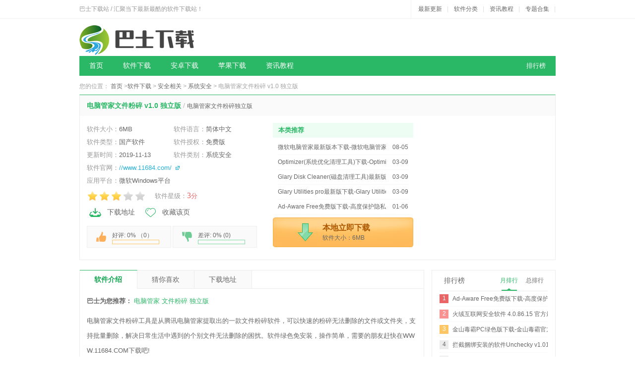

--- FILE ---
content_type: text/html
request_url: https://www.11684.com/soft/179788.html
body_size: 8320
content:
<!DOCTYPE html>
<html>
<head>
<meta charset="utf-8" />
<meta http-equiv="Cache-Control" content="no-transform" />
<script src="//www.11684.com/statics/js/mobile.js"></script>
<script type="text/javascript"> 
deviceJump.init( 
{"main":"//www.11684.com/soft/179788.html","wap":"//m.11684.com/soft/179788.html","wap_3g":"//m.11684.com/soft/179788.html"}); 
</script>
<title>电脑管家文件粉碎独立版下载-电脑管家文件粉碎 v1.0 独立版下载 - 巴士下载站</title>
<meta name="keywords" content="电脑管家,文件粉碎,独立版" />
<meta name="description" content="电脑管家文件粉碎工具是从腾讯电脑管家提取出的一款文件粉碎软件，可以快速的粉碎无法删除的文件或文件夹，支持批量删除，解决日常生活中遇   " />
<meta http-equiv="mobile-agent" content="format=xhtml; url=//m.11684.com/soft/179788.html">
<meta http-equiv="mobile-agent" content="format=html5; url=//m.11684.com/soft/179788.html">
<link rel="stylesheet" href="//www.11684.com/statics/css/software.css" />
<script>
	var siteurl = '//www.11684.com/';
    var mid = "2";
    var id = "179788";
    var down_status = "1";
	var offurl = "";
	var version = "v1.0";
	var remoteurl = "";
	var downurl = "http://lhdown.yyjjxz.com/soft/qqpcmgrSilence_lhdown.exe";
	var iosurl = "";
	var bid = "0";
		var ad_url = 0;
	</script>
</head>
<body>
<link rel="stylesheet" href="//www.11684.com/statics/css/public.css" />
<link rel="stylesheet" href="//www.11684.com/statics/css/pc.css" />
<div class="hd-top">
	<div class="wp fix pr">
		<div class="txt l"> 巴士下载站 / 汇聚当下最新最酷的软件下载站！ </div>
		<div class="link r"> <a href="//www.11684.com/downnew/" target="_blank">最新更新</a>|
			<a href="//www.11684.com/soft/" target="_blank">软件分类</a>|
			<a href="//www.11684.com/info/" target="_blank">资讯教程</a>|
			<a href="//www.11684.com/zt/" target="_blank">专题合集</a>|
		</div>
	</div>
</div>

<!-- hd结束 -->
<div id="hd">
  <div class="wp">
    <div class="logo2"> <a href="//www.11684.com/"><img src="//www.11684.com/statics/images/logo.png" alt="巴士下载站" /></a> </div>
    <div class="c"></div>
    <div id="nav">
    <div class="navBar"> <a href="//www.11684.com/paihang/" target="_blank" class="ranking r">排行榜</a>
        <ul class="nav clearfix">
            <li class="m"><h3><a href="//www.11684.com">首页</a></h3></li>
			<li class="m v1 "><h3><a href="//www.11684.com/soft/" >软件下载</a></h3></li>
			<li class="m v1 "><h3><a href="//www.11684.com/android/" >安卓下载</a></h3></li>
			<li class="m v1 "><h3><a href="//www.11684.com/apple/" >苹果下载</a></h3></li>
			<li class="m v1 "><h3><a href="//www.11684.com/info/" >资讯教程</a></h3></li>		
        </ul>
        <ul class="subNav">
            <li>
                                                <a href="//www.11684.com/soft/list-2-1.html" >网络软件</a>|
                                <a href="//www.11684.com/soft/list-3-1.html" >系统工具</a>|
                                <a href="//www.11684.com/soft/list-4-1.html" >应用软件</a>|
                                <a href="//www.11684.com/soft/list-5-1.html" >社交聊天</a>|
                                <a href="//www.11684.com/soft/list-6-1.html" >图形图像</a>|
                                <a href="//www.11684.com/soft/list-7-1.html" >多媒体类</a>|
                                <a href="//www.11684.com/soft/list-8-1.html" >游戏娱乐</a>|
                                <a href="//www.11684.com/soft/list-9-1.html" >安全相关</a>|
                                <a href="//www.11684.com/soft/list-10-1.html" >教育教学</a>|
                                <a href="//www.11684.com/soft/list-127-1.html" >硬件驱动</a>|
                                <a href="//www.11684.com/soft/list-164-1.html" >行业软件</a>|
                                <a href="//www.11684.com/soft/list-188-1.html" >编程开发</a>|
                                            </li>
            <li>           
                                               <a href="//www.11684.com/android/list-14-1.html" >安卓软件</a>|
                                <a href="//www.11684.com/android/list-13-1.html" >安卓游戏</a>|
                                            </li>
            <li>
                                                <a href="//www.11684.com/apple/list-205-1.html" >苹果应用</a>|
                                <a href="//www.11684.com/apple/list-146-1.html" >苹果游戏</a>|
                                            </li>
			<li>
                                                <a href="//www.11684.com/info/list-25-1.html" >软件教程 </a>|
                                <a href="//www.11684.com/info/list-32-1.html" >业界资讯</a>|
                                <a href="//www.11684.com/info/list-33-1.html" >网络知识</a>|
                                <a href="//www.11684.com/info/list-34-1.html" >硬件IT</a>|
                                <a href="//www.11684.com/info/list-35-1.html" >系统操作</a>|
                                <a href="//www.11684.com/info/list-36-1.html" >游戏攻略</a>|
                                <a href="//www.11684.com/info/list-37-1.html" >手机应用</a>|
                                            </li>
			<li>
                                                <a href="//www.11684.com/downnew/list-136-1.html" >软件下载 </a>|
                                <a href="//www.11684.com/downnew/list-137-1.html" >苹果软件</a>|
                                <a href="//www.11684.com/downnew/list-138-1.html" > 苹果游戏</a>|
                                <a href="//www.11684.com/downnew/list-139-1.html" >安卓游戏 </a>|
                                <a href="//www.11684.com/downnew/list-140-1.html" >安卓软件 </a>|
                                            </li>
        </ul>
    </div>
</div>
  </div>
</div>
<div id="bd">
  <div class="wp"> <span id="0" class="lvTestPos"></span>
    <div class="cur"> 您的位置： <a href="//www.11684.com/" target="_blank">首页</a> &gt;<a href="//www.11684.com/soft/">软件下载</a> > <a href="//www.11684.com/soft/list-9-1.html">安全相关</a> > <a href="//www.11684.com/soft/list-99-1.html">系统安全</a> > 电脑管家文件粉碎 v1.0 独立版</div>
    <div class="download-box m1">
      <div class="soft-name" id="title"> <b>电脑管家文件粉碎 v1.0 独立版</b><span> / </span>电脑管家文件粉碎独立版
      </div>
      <div class="soft-info fix">
        <div class="col-l">
          <ul class="list-par fix">
            <li> <span>软件大小：</span>6MB</li>
            <li> <span>软件语言：</span>简体中文 </li>
            <li> <span>软件类型：</span>国产软件 </li>
            <li> <span>软件授权：</span>免费版 </li>
            <li> <span>更新时间：</span>2019-11-13 </li>
            <li> <span>软件类别：</span>系统安全 </li>
            <li class="li"> <span>软件官网：</span><a href="//www.11684.com/" target="_blank" rel="nofollow">//www.11684.com/</a></li>
            <li class="li"> <span>应用平台：</span>微软Windows平台 </li>
          </ul>
          <div class="h5"></div>
          <p class="p1"> <img src="//www.11684.com/statics/images/pc-start/3.png" alt="分数" id="scoreImg"/> 软件星级：<span><em>3</em>分</span> </p>
          <div class="h5"></div>
          <p class="p2"><a href="http://lhdown.yyjjxz.com/soft/qqpcmgrSilence_lhdown.exe" class="a2" rel="nofollow" data-href="#softdown"><em></em>下载地址</a><a href="javascript:;" id="shoucang" class="a3" style="margin:0px;" rel="nofollow"><em></em>收藏该页</a> </p>
          <div class="h"></div>
          <p class="p3">
            <a href="javascript:void(0)" class="a-good like_or_dislike" action="like" id="zan_ck"> 好评: <em id="like_100"></em>% （<em id="like_score"></em>）<span><b class="like_width" ></b></span> </a>
            <a href="javascript:void(0)" class="a-bad like_or_dislike" action="dislike" id="ruo_ck"> 差评: <em id="dislike_100"></em>% (<em id="dislike_score"></em>)<span><b class="dislike_width" ></b></span> </a>
          </p>
        </div>
        <!-- soft-info col-l结束 -->
        <div class="col-c">
          <dl class="sm-soft">
            <dt>本类推荐</dt>
            <dd>
              <ul>
                                                <li> <a href="//www.11684.com/soft/47065.html" target="_blank">  <span >08-05</span>
                  <p>微软电脑管家最新版本下载-微软电脑管家公测版下载v2.1</p>
                  </a> </li>
                                <li> <a href="//www.11684.com/soft/49726.html" target="_blank">  <span >03-09</span>
                  <p>Optimizer(系统优化清理工具)下载-Optimizer官方版下载v11.9</p>
                  </a> </li>
                                <li> <a href="//www.11684.com/soft/49728.html" target="_blank">  <span >03-09</span>
                  <p>Glary Disk Cleaner(磁盘清理工具)最新版下载-Glary Disk Cleaner(磁盘清理工具)PC版下载v5.0.1.261</p>
                  </a> </li>
                                <li> <a href="//www.11684.com/soft/49936.html" target="_blank">  <span >03-09</span>
                  <p>Glary Utilities pro最新版下载-Glary Utilities pro电脑版下载v5.174.0.202</p>
                  </a> </li>
                                <li> <a href="//www.11684.com/soft/239431.html" target="_blank">  <span >01-06</span>
                  <p>Ad-Aware Free免费版下载-高度保护隐私的系统安全工具下载V12.0.604.11072</p>
                  </a> </li>
                                
              </ul>
              <div class="h6"></div>
			  			  								   <a href="http://lhdown.yyjjxz.com/soft/qqpcmgrSilence_lhdown.exe" class="btn" rel="nofollow"><p>本地立即下载</p><span>软件大小：6MB</span> </a> 
							              
			</dd>
          </dl>
        </div>
        <!-- soft-info col-c结束 -->
        <div class="col-r"> <span id="1" class="lvTestPos"></span> </div>
        <!-- soft-info col-r结束 -->
      </div>
    </div>
    <div class="h"></div>
    <div class="download-ad">
      <div style="float:left;margin-right:2px;"><span id="2" class="lvTestPos"></span></div>
      <div style="float:left;"><span id="3" class="lvTestPos"></span></div>
    </div>
    <div class="h"></div>
    <div class="download-box2" id="star">
      <div class="col-l pr">
        <div class="g1 m1">
          <div class="my-fix">
            <ul class="list-tab fix TAB_CLICK" id=".tab_con">
              <li class="hover"> <a href="javascript:;">软件介绍</a> </li>
              <li> <a href="javascript:;">猜你喜欢</a> </li>
              <li> <a href="javascript:;">精品推荐</a> </li>
              <li> <a href="javascript:;">下载地址</a> </li>
              <li> <a href="javascript:;">相关文章</a> </li>
                          </ul>
          </div>
          <div class="tab_con">
            <div class="tab_show">
                <div class="txt" id="details">
									<p class="tagsk">
						<b>巴士为您推荐：</b>
												<a href="//www.11684.com/tags_%B5%E7%C4%D4%B9%DC%BC%D2.html" target="_blank">电脑管家</a>
												<a href="//www.11684.com/tags_%CE%C4%BC%FE%B7%DB%CB%E9.html" target="_blank">文件粉碎</a>
												<a href="//www.11684.com/tags_%B6%C0%C1%A2%B0%E6.html" target="_blank">独立版</a>
											</p>
							                    <p>电脑管家文件粉碎工具是从腾讯电脑管家提取出的一款文件粉碎软件，可以快速的粉碎无法删除的文件或文件夹，支持批量删除，解决日常生活中遇到的个别文件无法删除的困扰。软件绿色免安装，操作简单，需要的朋友赶快在WWW.11684.COM下载吧!</p>
<p><img src="//pic.11684.com/uploadfile/2024/0313/20240313020612744.png" alt="电脑管家文件粉碎独立版下载-电脑管家文件粉碎 v1.0 独立版下载"></p>
<h3>主要功能</h3>
<p>1、解锁文件</p>
<p>2、粉碎文件</p>
<p>3、删除文件</p>
<h3>使用说明</h3>
<p>1、什么是文件粉碎?</p>
<p>答：文件粉碎帮助您彻底删除不想要的文件，对某些不容易删除的程序，可以自动解锁并彻底删除。</p>
<p>粉碎后的文件无法找回，因此，请您确认后再进一步操作。</p>
<p>您可以在右键菜单中对指定文件或者文件夹进行粉碎。</p>
<p>2、什么是文件解锁?</p>
<p>答：文件解锁可以轻松解决U盘、移动硬盘等USB设备无法正常删除，当要弹出U盘等移动设备时，有时会收到&ldquo;该设备有文件正在运行，目前无法删除&rdquo;的提示，这种情况下只要右键点击要解锁(被占用)的文件，选择电脑管家-文件解锁就能解决。</p>
<p>部分杀毒软件可能会报毒，介意勿下，解压密码：www.领航下载站.net</p>
<h3>注意事项</h3>
<p>将需要粉碎的文件拖拽进文件粉碎机，即可完全粉碎!被粉碎的文件不可恢复，需要慎重操作。</p>
<p>增强粉碎稳定性，解决在双核系统上同瑞星的HookBase.sys冲突的问题;</p>
<p>增加u盘病毒扫描功能，U盘病毒将在扫描系统可疑文件功能中扫描出来并标识为&ldquo;极高危险&rdquo;;</p>
<p>增加备份功能，在主界面选择&ldquo;删除前备份为.bak文件&rdquo;，删除文件后将生成一个同名的.bak文件备份。注意，如果将整个目录都拖入粉碎机粉碎，备份选项将失效!</p>
<p>扫描可疑文件增加使用搜索引擎搜索和定位文件功能，在扫描到的文件上点右键即可。</p>
              </div>
            </div>
            <a href="javascript:void(0);" class="tab-btn"> </a>
                  
          </div>
          <div class="tab_con dn" id="hot_soft_down_copy" > </div>
          <div class="tab_con dn"> </div>
          <div class="tab_con dn"> </div>
          <div class="tab_con dn"> </div>
          <div class="tab_con dn"> </div>
        </div>
        <!-- g1结束 -->
        <div class="h"></div>
                        <div class="g2 m1">
          <div class="down-tit"> <strong>相关软件</strong> </div>
          <ul>
                                    <li>
              <a href="//www.11684.com/soft/3.html" class="more" rel="nofollow" target="_blank">查看详情</a>
              <a href="//www.11684.com/soft/3.html" class="name" target="_blank">QQ电脑管家（腾讯电脑管家）下载-腾讯电脑管家官方最新版下载v15.1.22354.301</a>
              <img src="/statics/images/pc-star2/3.png" alt="QQ电脑管家（腾讯电脑管家）下载-腾讯电脑管家官方最新版下载v15.1.22354.301" style="width:70px;height:40px;"/>
              <span>75MB</span>
            </li>
                        <li>
              <a href="//www.11684.com/soft/29393.html" class="more" rel="nofollow" target="_blank">查看详情</a>
              <a href="//www.11684.com/soft/29393.html" class="name" target="_blank">联想电脑管家下载-联想电脑管家 2.8.90.11131  官方最新版下载</a>
              <img src="/statics/images/pc-star2/3.png" alt="联想电脑管家下载-联想电脑管家 2.8.90.11131  官方最新版下载" style="width:70px;height:40px;"/>
              <span>98MB</span>
            </li>
                        <li>
              <a href="//www.11684.com/soft/35916.html" class="more" rel="nofollow" target="_blank">查看详情</a>
              <a href="//www.11684.com/soft/35916.html" class="name" target="_blank">电脑管家（AV - C杀软）下载-电脑管家（AV - C杀软） 单文件绿色版下载v12.2</a>
              <img src="/statics/images/pc-star2/3.png" alt="电脑管家（AV - C杀软）下载-电脑管家（AV - C杀软） 单文件绿色版下载v12.2" style="width:70px;height:40px;"/>
              <span>0KB</span>
            </li>
                        <li>
              <a href="//www.11684.com/soft/39039.html" class="more" rel="nofollow" target="_blank">查看详情</a>
              <a href="//www.11684.com/soft/39039.html" class="name" target="_blank">腾讯电脑管家 12.5.18760.215 加速版下载</a>
              <img src="/statics/images/pc-star2/3.png" alt="腾讯电脑管家 12.5.18760.215 加速版下载" style="width:70px;height:40px;"/>
              <span>9.2MB</span>
            </li>
                        <li>
              <a href="//www.11684.com/soft/41247.html" class="more" rel="nofollow" target="_blank">查看详情</a>
              <a href="//www.11684.com/soft/41247.html" class="name" target="_blank">电脑管家急救盘 v1.0.0.1 官方版下载</a>
              <img src="/statics/images/pc-star2/3.png" alt="电脑管家急救盘 v1.0.0.1 官方版下载" style="width:70px;height:40px;"/>
              <span>0.3MB</span>
            </li>
                      </ul>
        </div>
                        <!-- g2结束 -->
        <div class="h"></div>
        <div class="bor pt10">
          <ul class="list-tab list-tab2 fix TAB well-tit jptj" id=".tab_con2">
                      </ul>
          <div class="h15"></div>
                                <div class="tab_con2">
                      </div>
                    </div>
        <div></div>
        <!-- g3结束 判断浮动位置标签-->
        <div id="softdown" >
          <div class="h" id="my-fix"></div>
          <span id="4" class="lvTestPos"></span> </div>
        <div class="h"></div>
		
		        <div class="g4 m1 fix down-dn" id="download">
          <ul class="list-tab list-tab2 fix TAB_CLICK" id=".tab-pcd">
            <li class="hover"> <a href="javascript::">下载地址</a> </li>
          </ul>

          <div class="h15"></div>
          <div class="tab_con3">
            <div class="left l pr">
              <div class="tab-pcd">
                <h3 class="down-item-tit">电脑管家文件粉碎独立版下载</h3>
                <div style="height:11px;"></div>
                <ul class="list-down fix">
                    <script src="/statics/js/soft/down.js"></script>
                </ul>
              </div>
              <!--<div class="tab-pcd dn">-->
                <!--<div class="down-item"> </div>-->
              <!--</div>-->
              <!--<div class="h"></div>-->
            </div>
            <!-- left结束 -->
            <div class="right r"> <span id="5" class="lvTestPos"></span> </div>
            <!-- right结束 -->
          </div>
        </div>
        <!-- g4结束 -->
		
        <div class="hot_soft_down m1">
          <div class="well">
            <div class="tita tit1"> <strong> 猜你喜欢 </strong> </div>
            <ul class="ul-sflist ">
                                                            </ul>
            <ul class="ul-sflist ul-border">
                                                      </ul>
          </div>
        </div>
        <div class="h"></div>
                                <!-- g5结束 -->
        <div class="h"></div>
                <!-- g5结束 -->
      </div>
      <!-- col-l结束 -->
      <div class="col-r">
        <div class="bor well">
          <div class="box-tab"> <strong>排行榜</strong>
            <ul class="top r TAB" id=".top1">
              <li class="hover"><a href="javascript:;">月排行</a></li>
              <li class=""><a href="javascript:;">总排行</a></li>
            </ul>
          </div>
          <ul class="ul-top ul-bor top1">
                                    <li><span class="s1">1</span><a href="//www.11684.com/soft/239431.html" target="_blank">Ad-Aware Free免费版下载-高度保护隐私的系统安全工具下载V12.0.604.11072</a></li>
                        <li><span class="s2">2</span><a href="//www.11684.com/soft/9346.html" target="_blank">火绒互联网安全软件 4.0.86.15 官方最新版下载</a></li>
                        <li><span class="s3">3</span><a href="//www.11684.com/soft/8852.html" target="_blank">金山毒霸PC绿色版下载-金山毒霸官方最新版下载v2021.07.28</a></li>
                        <li><span class="s4">4</span><a href="//www.11684.com/soft/6943.html" target="_blank">拦截捆绑安装的软件Unchecky v1.01 最新免费版下载</a></li>
                        <li><span class="s5">5</span><a href="//www.11684.com/soft/6776.html" target="_blank">云锁下载-云锁 v2.2.121 官方免费版下载v2.2.121</a></li>
                        <li><span class="s6">6</span><a href="//www.11684.com/soft/6592.html" target="_blank">影子卫士Shadow Defender v1.4.0.617 简体中文注册版下载</a></li>
                        <li><span class="s7">7</span><a href="//www.11684.com/soft/6106.html" target="_blank">IObit Malware Fighter PRO v4.0.3.20 中文破解版下载</a></li>
                        <li><span class="s8">8</span><a href="//www.11684.com/soft/2319.html" target="_blank">反黑安全卫士2016 V1.0.180 官方版下载</a></li>
                        <li><span class="s9">9</span><a href="//www.11684.com/soft/387.html" target="_blank">2345安全卫士 v2.6 官方最新免费版下载</a></li>
                        <li><span class="s10">10</span><a href="//www.11684.com/soft/10.html" target="_blank">火绒安全软件 V3.0.42.0 官方最新版下载</a></li>
                                  </ul>
          <ul class="ul-top ul-bor top1 dn" style="display: none;">
                                    <li><span class="s1">1</span><a href="//www.11684.com/soft/239431.html" target="_blank">Ad-Aware Free免费版下载-高度保护隐私的系统安全工具下载V12.0.604.11072</a></li>
                        <li><span class="s2">2</span><a href="//www.11684.com/soft/9346.html" target="_blank">火绒互联网安全软件 4.0.86.15 官方最新版下载</a></li>
                        <li><span class="s3">3</span><a href="//www.11684.com/soft/8852.html" target="_blank">金山毒霸PC绿色版下载-金山毒霸官方最新版下载v2021.07.28</a></li>
                        <li><span class="s4">4</span><a href="//www.11684.com/soft/6943.html" target="_blank">拦截捆绑安装的软件Unchecky v1.01 最新免费版下载</a></li>
                        <li><span class="s5">5</span><a href="//www.11684.com/soft/6776.html" target="_blank">云锁下载-云锁 v2.2.121 官方免费版下载v2.2.121</a></li>
                        <li><span class="s6">6</span><a href="//www.11684.com/soft/6592.html" target="_blank">影子卫士Shadow Defender v1.4.0.617 简体中文注册版下载</a></li>
                        <li><span class="s7">7</span><a href="//www.11684.com/soft/6106.html" target="_blank">IObit Malware Fighter PRO v4.0.3.20 中文破解版下载</a></li>
                        <li><span class="s8">8</span><a href="//www.11684.com/soft/2319.html" target="_blank">反黑安全卫士2016 V1.0.180 官方版下载</a></li>
                        <li><span class="s9">9</span><a href="//www.11684.com/soft/387.html" target="_blank">2345安全卫士 v2.6 官方最新免费版下载</a></li>
                        <li><span class="s10">10</span><a href="//www.11684.com/soft/10.html" target="_blank">火绒安全软件 V3.0.42.0 官方最新版下载</a></li>
                                  </ul>

        </div>
        <div class="h"></div>
        <span id="6" class="lvTestPos"></span>
        <div class="h"></div>
        <div class="m1">
          <ul class="list-tab list-tab3 fix TAB" id=".list-con">
            <li class="hover"> <a href="javascript:;">热门软件</a> </li>
            <li> <a href="javascript:;" style="border-right:0px;">热门关键词</a> </li>
          </ul>    
		   <div class="list-con">
<ul class="fix ul-pc-hots">
<li><a href="//www.11684.com/android/205132.html" target="_blank"><img src="//www.11684.com/static/images/hot-icon.gif" />微信官方版</a></li>
<li><a href="//www.11684.com/android/299581.html" target="_blank"><img src="//www.11684.com/static/images/hot-icon.gif" />番茄小说</a></li>
<li><a href="//www.11684.com/android/23601.html" target="_blank"><img src="//www.11684.com/static/images/hot-icon.gif" />高德导航</a></li>
<li><a href="//www.11684.com/android/205791.html" target="_blank"><img src="//www.11684.com/static/images/hot-icon.gif" />京东极速版</a></li>
<li><a href="//www.11684.com/android/206835.html" target="_blank"><img src="//www.11684.com/static/images/hot-icon.gif" />UC大字版</a></li>
<li><a href="//www.11684.com/android/189118.html" target="_blank"><img src="//www.11684.com/static/images/hot-icon.gif" />新浪微博</a></li>
<li><a href="//www.11684.com/android/163379.html" target="_blank"><img src="//www.11684.com/static/images/hot-icon.gif" />今日头条</a></li>
<li><a href="//www.11684.com/android/93267.html" target="_blank"><img src="//www.11684.com/static/images/hot-icon.gif" />手机百度app</a></li>
<li><a href="//www.11684.com/android/332729.html" target="_blank"><img src="//www.11684.com/static/images/hot-icon.gif" />微软Office Wor...</a></li>
<li><a href="//www.11684.com/soft/382.html" target="_blank"><img src="//www.11684.com/static/images/hot-icon.gif" />360极速浏览器 ...</a></li>
</ul>
<ul class="fix ul-pc-hots">
<li><a href="//www.11684.com/android/83430.html" target="_blank"><img src="//www.11684.com/static/images/hot-icon.gif" />斗鱼直播</a></li>
<li><a href="https://www.11684.com/android/230357.html" target="_blank"><img src="//www.11684.com/static/images/hot-icon.gif" />钉钉手机版</a></li>
<li><a href="//www.11684.com/android/36596.html" target="_blank"><img src="//www.11684.com/static/images/hot-icon.gif" />哈罗单车</a></li>
<li><a href="//www.11684.com/android/123601.html" target="_blank"><img src="//www.11684.com/static/images/hot-icon.gif" />腾讯手机助手</a></li>
<li><a href="//www.11684.com/soft/169.html" target="_blank"><img src="//www.11684.com/static/images/hot-icon.gif" />知乎手机客户端</a></li>
<li><a href="//www.11684.com/soft/167.html" target="_blank"><img src="//www.11684.com/static/images/hot-icon.gif" />爱奇艺视频</a></li>
<li><a href="//www.11684.com/android/149.html" target="_blank"><img src="//www.11684.com/static/images/hot-icon.gif" />美团管家</a></li>
<li><a href="//www.11684.com/android/287244.html" target="_blank"><img src="//www.11684.com/static/images/hot-icon.gif" />vivo互传</a></li>
<li><a href="//www.11684.com/soft/104.html" target="_blank"><img src="//www.11684.com/static/images/hot-icon.gif" />Walli壁纸</a></li>
<li><a href="http://www.11684.com/android/207571.html" target="_blank"><img src="//www.11684.com/static/images/hot-icon.gif" />微微免费小说</a></li>
</ul>
</div>
<p>&nbsp;</p>          <div class="list-con hot-keys dn">
<div><a href="//www.11684.com/soft/189067.html" target="_blank">Chrome插件</a> <a href="//www.11684.com/soft/230719.html" target="_blank">阿里云盘</a> <a href="//www.11684.com/soft/174624.html" target="_blank">IDM</a> <a href="//www.11684.com/soft/174200.html" target="_blank">腾讯微云同步助手</a> <a href="//www.11684.com/soft/52267.html" target="_blank">鲁大师</a> <a href="//www.11684.com/soft/178543.html" target="_blank">360浏览器</a> <a href="//www.11684.com/soft/46331.html" target="_blank">图吧工具箱</a> <a href="//www.11684.com/soft/236562.html" target="_blank">文件粉碎机</a> <a href="//www.11684.com/soft/28200.html" target="_blank">PEU盘启动工具</a> <a href="//www.11684.com/soft/51973.html" target="_blank">diskgenius</a> <a href="//www.11684.com/soft/5678.html" target="_blank">QQ阅读器</a> <a href="//www.11684.com/soft/198.html" target="_blank">傲软数据恢复</a> <a href="//www.11684.com/soft/229233.html" target="_blank">图片去水印</a> <a href="//www.11684.com/soft/237603.html" target="_blank">2345看图王</a> <a href="//www.11684.com/soft/189150.html" target="_blank">腾讯视频</a> <a href="//www.11684.com/soft/20245.html" target="_blank">木马专杀工具</a> <a href="//www.11684.com/soft/47065.html" target="_blank">微软电脑管家</a> <a href="//www.11684.com/soft/233412.html" target="_blank">国家反诈中心</a> <a href="//www.11684.com/soft/231991.html" target="_blank">百度翻译</a> <a href="//www.11684.com/soft/179332.html" target="_blank">人事考试网上报名</a> <a href="//www.11684.com/soft/55534.html" target="_blank">驱动人生</a> <a href="//www.11684.com/soft/2693.html" target="_blank">小马工具箱</a> <a href="//www.11684.com/soft/248486.html" target="_blank">数据恢复软件</a> <a href="//www.11684.com/soft/12986.html" target="_blank">快压</a> <a href="//www.11684.com/soft/183732.html" target="_blank">PDF阅读器</a> <a href="//www.11684.com/soft/234760.html" target="_blank">番茄免费小说</a> <a href="//www.11684.com/soft/7967.html" target="_blank">UltraEdit</a> <a href="//www.11684.com/soft/817.html" target="_blank">虚拟打印机</a> <a href="//www.11684.com/soft/202310.html" target="_blank">虚拟光驱工具</a> <a href="//www.11684.com/soft/253423.html" target="_blank">KMS激活工具</a> <a href="//www.11684.com/soft/241806.html" target="_blank">远程桌面连接</a> <a href="//www.11684.com/soft/233208.html" target="_blank">图像批量压缩</a> <a href="//www.11684.com/soft/25916.html" target="_blank">爱奇艺</a> <a href="//www.11684.com/soft/55565.html" target="_blank">Chrome</a> <a href="//www.11684.com/soft/236605.html" target="_blank">windows11</a> <a href="//www.11684.com/soft/231565.html" target="_blank">禁用WIN10更新</a> <a href="//www.11684.com/soft/21462.html" target="_blank">Coodesker</a> <a href="//www.11684.com/soft/232023.html" target="_blank">7-Zip</a> <a href="//www.11684.com/soft/179617.html" target="_blank">火绒安全软件</a> <a href="//www.11684.com/soft/17090.html" target="_blank">微信电脑版</a> <a href="//www.11684.com/soft/169715.html" target="_blank">QQ音乐</a> <a href="//www.11684.com/soft/36621.html" target="_blank">钉钉电脑版</a> <a href="//www.11684.com/soft/189987.html" target="_blank">搜狗输入法</a> <a href="//www.11684.com/soft/34762.html" target="_blank">文本代码编辑器</a> <a href="//www.11684.com/soft/202369.html" target="_blank">腾讯qq</a> <a href="//www.11684.com/soft/242301.html" target="_blank">可牛电脑助手</a> <a href="//www.11684.com/soft/262206.html" target="_blank">potplayer</a> <a href="//www.11684.com/soft/6107.html" target="_blank">小猿搜题</a> <a href="//www.11684.com/soft/21465.html" target="_blank">Copy Link Address</a> <a href="//www.11684.com/soft/208760.html" target="_blank">鸿蒙os</a></div>
</div>
<p>&nbsp;</p>		  
        </div>
        <div class="h"></div>
      </div>
      <!-- col-r结束 -->
    </div>
  </div>
</div>
<div class="c"></div>
<!-- bd结束 -->

<div id="wrong" class="dn"> </div>
<script src="//www.11684.com/statics/js/download.js"></script>
<!-- 返回顶部和下载地址 -->
<div class="pc-back"> <a href="javascript:;" class="s1 gotop" rel="nofollow">回顶部</a> <a href="#softdown" class="s2" rel="nofollow">去下载</a> </div>
<div class="h20"></div>
<div id="fd"></div>
<script src="//www.11684.com/statics/js/footer.js"></script>
<script src="//www.11684.com/statics/js/jquery.js"></script>
<script src="//www.11684.com/statics/js/public.js"></script>



<script src="//www.11684.com/statics/js/jquery.SuperSlide.js"></script>
<script src="//www.11684.com/statics/js/jquery.leanModal.min.js"></script>

<script type="text/javascript">
        refreshScore();//加载页面刷新分数
        function refreshScore(){
        $.get("//www.11684.com/index.php?m=content&c=plus&a=like&modelid=2&id=179788",{ "time": new Date().getTime() }, function( data ) {
            $("#like_100").html(data.like_100);
            $("#dislike_100").html(data.dislike_100);
            $("#score").html(data.score);
            $("#like_score").html(data.good);
            $("#dislike_score").html(data.bad);
            $(".like_width").css( "width", data.like_100+"%" );
            $(".dislike_width").css( "width", data.dislike_100+"%" );
        }, "json");
    }
    //顶踩
    $(".like_or_dislike").click(function(){
        $.ajax({
            type: "POST",
            dataType: "json",
            data: { id : 179788 , action : $(this).attr('action')},
            url: "//www.11684.com/index.php?m=content&c=plus&a=like_post&modelid=2&id=179788",
            beforeSend: function() {
                //TODO
            }
        }).done(function(data) {
            if (data.success==1) {
                refreshScore();//刷新分数
            }else if(data.success==2){
                alert("您已经投过票了！");
            };
        }).fail(function() {
            alert( "投票失败！" );
        });
    })
	//商务下载统计
	</script>
<script>
    $(".btn-open").leanModal({closeButton: ".modal_close" });
    //弹窗
</script>
</body>
</html>

--- FILE ---
content_type: text/html; charset=utf-8
request_url: https://www.11684.com/index.php?m=content&c=plus&a=like&modelid=2&id=179788&time=1762264367642
body_size: 77
content:
{"like_score":"0","dislike_score":"0","good":"0","bad":"0","like_100":0,"dislike_100":0}

--- FILE ---
content_type: text/css
request_url: https://www.11684.com/statics/css/software.css
body_size: 1255
content:
.box-software dl { border-bottom: 1px solid #eee; padding: 15px 0; overflow: hidden;}
.box-software dt {width: 90px; text-align: center; float: left;}
.box-software dt span {display: block; font-size: 14px; color: #2ab862; font-weight: bold; float: none;}
.box-software dd {float: right; width: 830px; }
.box-software dd a{
    height: 35px;
    display: block;
    line-height: 35px;
    background:#FAFAFA;
    margin-right:2px;
    margin-bottom:2px;
    float: left;
    padding: 0 16px;
}
.box-software dd a:hover{
    background:#2BB866;
    color:#fff;
}


/**/
.soft-collection{
    position: relative;
    border:1px solid #dcdcdc;
    padding:16px 19px 0 19px;
}

.soft-collection img{
    position: absolute;
    left:-4px;
    top:-4px;
}

.soft-collection li{
    width: 123px;
    height: 16px;
    background:url(../images/li-bg.png) no-repeat left center;
    margin-bottom:10px;
    float: left;
    margin-left:8px;
}

.soft-collection li a{
    padding-left:24px;
}

.soft-l{
    width:250px;
}

.soft-l .g1{
    padding-top: 0;
}

.soft-r{
    width: 695px;
}

/*左侧推荐软件*/
.soft-Software{
    margin-top:7px;
}

.soft-Software li{
    border-bottom:1px dotted #f1f1f1;
    height: 45px;
    padding-top: 10px;
    position: relative;
    padding-left: 40px;
}

.soft-Software li img{
    width: 32px;
    height: 32px;
    position: absolute;
    left: 0;
    top: 10px;
}

.soft-Software li span{
    color:#999;
}

.soft-Software li em{
    color:#f38080;
    font-weight: bold;
    margin-left:5px;
}

/*.tab-ul1{*/
    /*width:220px;*/
    /*height: 355px;*/
/*}*/



.tab-ul1 .ul-top{
    margin-right: 0;
}

.soft-content{
    padding:8px 0 8px 0;
}

.ul-content{

    overflow: hidden;
    padding-left: 15px;
}

.ul-content li{
    width:167px;
    float: left;
    height: 28px;
    line-height: 28px;
}

.ul-content li a{
    display: block;
    padding-left: 25px;
    position: relative;
    width: 80%;
    overflow: hidden;
    /*text-overflow: ellipsis;*/
}
.ul-content li a img {
    position: absolute;
    left: 0;
    top: 4px;
    width:20px;height:20px;
}
.tita-z{
    border-bottom:solid 1px #2bb866;
}

.tita-z strong{
    font-weight: bold;
}

.soft-r .tita em{
    margin-left:33px;
    color:#888;
}

.ul-txtpic{
    overflow: hidden;
}

.ul-txtpic .top{
    margin:21px 0 17px 0;
}

.ul-txtpic .top span{
    float: right;
}

.ul-txtpic li .pic img{width:41px;height:41px;}

.ul-txtpic .top a{
    margin-right: 12px;
}

.ul-txtpic .top i{
    margin-left:18px;
    font-style: normal;
}


.ul-txtpic .top i,.ul-txtpic .top em{
    color:#999;
}

.ul-txtpic .top i,.ul-txtpic .top em img{
    width:70px;height:12px;
}

.ul-txtpic .top b{
    color:#f38080;
}

.ul-txtpic .top strong {font-size: 14px; display: block; width: 380px; overflow: hidden; height: 18px; line-height: 18px;}
.ul-txtpic .bottom{
    padding-left:59px;
    position: relative;
    padding-bottom:15px;
    border-bottom:1px solid #eee;
}
.ul-txtpic .bottom .pic {position: absolute; left: 0; top: 0;}
.ul-txtpic .bottom p{
    line-height: 26px;
    color:#999;
    height: 26px;
    overflow: hidden;
    width: 513px;
}

.ul-txtpic .bottom p span{
    color:#666;
}

.ul-txtpic .bottom strong{
    font-weight: normal;
    width: 38px;
    height: 20px;
    line-height: 20px;
    text-align: center;
    display: inline-block;
    margin-left:17px;
    background:#ececec;
    color:#666;
}

.ul-txtpic .bottom .strong1{
    color:#fff;
    background: #84daa7;
    width:10%;
}

.ul-txtpic .bottom .sbtn{

    position: absolute;
    right:0px;
    top:9px;
    _right:15px;

}


--- FILE ---
content_type: text/css
request_url: https://www.11684.com/statics/css/public.css
body_size: 6362
content:
body,div,dl,dt,dd,ul,ol,li,h1,h2,h3,h4,h5,h6,pre,form,fieldset,input,textarea,p,blockquote,th,td{margin:0; padding:0; } 
table{border-collapse:collapse; border-spacing:0; } 
fieldset,img{border:0; max-width: 100%;} 
ol,ul{list-style:none; } 
caption,th{text-align:left; } 
q:before,q:after{content:''; } 
abbr,acronym{border:0; } 
.clear{clear:both; display:block; overflow:hidden; visibility:hidden; width:0; height:0; } 
.l,.col-l,.col_l,.col-c,.col_c{float:left; } 
.r,.col-r,.col_r,dt span,.ul-txt li span,.ul_txt li span{float:right; } 
.c{clear:both; } 
.n,em{font-weight:normal; font-style:normal; } 
.b{font-weight:bold; } 
.i{font-style:italic; } 
.fa{font-family:Arial; } 
.ft{font-family:Tahoma; } 
.fl{font-family:Lucida Console; }
 .fs{font-family:'\5b8b\4f53'; } 
 .fw{font-family:'Microsoft YaHei'; } 
 .tc{text-align:center; } 
 .tr{text-align:right; } 
 .tl{text-align:left; } 
 .tdu{text-decoration:underline; } 
 .tdn,.tdn:hover,a.tdl:hover{text-decoration:none; } 
 .fc0{color:#000000; } 
 .fc3{color:#333333; }
.fc6{color:#666666; } 
.fc9{color:#999999; } 
.fcr{color:red; } 
.fcw{color:white; } 
.fcb{color:blue; } 
.fcg{color:green; } 
.f0{font-size:0; } 
.f10{font-size:10px; } 
.f12{font-size:12px; } 
.f13{font-size:13px; } 
.f14{font-size:14px; } 
.f16{font-size:16px; } 
.f20{font-size:20px; } 
.f24{font-size:24px; } 
.vm{vertical-align:middle; } 
.vtb{vertical-align:text-bottom; }
 .vt{vertical-align:top; } 
 .vn{vertical-align:-2px; } 
 .vimg{margin-bottom:-3px; } 
 .m0{margin:0; } 
 .ml0{margin-left:0; } 
 .ml5{margin-left:5px; } 
 .ml10{margin-left:10px; }
  .ml20{margin-left:20px; } 
  .mr0{margin-right:0; } 
  .mr5{margin-right:5px; } 
  .mr10{margin-right:10px; } 
  .mr20{margin-right:20px; } 
  .mt5{margin-top:5px; } 
  .mt10{margin-top:10px; } 
  .mt20{margin-top:20px; } 
  .mb5{margin-bottom:5px; } 
  .mb10{margin-bottom:10px; } 
  .mb20{margin-bottom:20px; } 
  .ml-1{margin-left:-1px; } 
  .mt-1{margin-top:-1px; } 
  .p1{padding:1px; } 
  .pl5{padding-left:5px; } 
  .p5{padding:5px; } 
  .pt5{padding-top:5px; } 
  .pr5{padding-right:5px; } 
  .pb5{padding-bottom:5px; }
  .p10{padding:10px; } 
  .pl10{padding-left:10px; } 
  .pt10{padding-top:10px; } 
  .pr10{padding-right:10px; } 
  .pb10{padding-bottom:10px; } 
  .p20{padding:20px; } 
  .pl20{padding-left:20px; } 
  .pt20{padding-top:20px; } 
  .pr20{padding-right:20px; } 
  .pb20{padding-bottom:20px; } 
  .rel,.pr{position:relative; } 
  .abs,.pa{position:absolute; } 
  .dn{display:none; } 
  .db{display:block; } 
  .dib{-moz-inline-stack:inline-block; display:inline-block; } 
  .di{display:inline; } 
  .ovh{overflow:hidden; } 
  .ovs{overflow:scroll; } 
  .vh{visibility:hidden; } 
  .vv{visibility:visible; } 
  .lh14{line-height:14px; } 
  .lh16{line-height:16px; } 
  .lh18{line-height:18px; } 
  .lh20{line-height:20px; } 
  .lh22{line-height:22px; } 
  .lh24{line-height:24px;} 
  .fix{*zoom:1; } 
  .fix:after,.fix:before{display:block; content:"clear"; height:0; clear:both; overflow:hidden; visibility:hidden; } 
  .z{_zoom:1; } 
  .h1{height:1px; } 
  .h5{height:5px; } 
  .h6{height:6px; } 
  .h10,.h{height:10px; } 
  .h15{height:15px; } 
  .h20{height:20px; }
  .h1,.h5,.h10,.h15,.h20,.h{font-size:0px; line-height:0; overflow:hidden; clear:both; } 
  body{font:12px/1.5 tahoma,arial,"Microsoft YaHei","Hiragino Sans GB","\5b8b\4f53"; } 
  a{text-decoration:none; } 
  a:hover{color:#FF6600 }
.ul-txt li,.ul-top li,.soft-Software li,.list-arc .txt h3,.soft-collection li,.ul-content li,.table tr td .tit,
.sm-soft li,.list-article li,.box-info .txt h1,.list-rmd li,.soft_con li,.list-info li,.list-txt2 li,
.list-book li,.list-txt2 li,.ul-pc-hots li,.soft-name em ul li,.down-item-tit,.down-item h3
{
overflow: hidden;
white-space: nowrap;
word-wrap: normal;
/*text-overflow: ellipsis;*/
}
.well-tit li{
overflow: hidden;
white-space: nowrap;
word-wrap: normal;
/*text-overflow: ellipsis;*/
}

.ul-img-txt li span {height: 22px; overflow: hidden; display: block;}
.soft-Software li span {display: block;}
.ul-game-list li .txt a,.ul-game-list li .desc { display: block; overflow: hidden; line-height: 22px; height:22px;}
.ul-game-list li .desc {height: 43px;}
body{
	font-size:12px;
	 color: #666;
   font-family: arial;
}
.wp{
	width: 960px;
	margin:0 auto;
}
a{
	color: #666;
}
a:hover{
	color: #2bb866;
}
.fa{font-family: arial;}
.fcr{color: #F38080;}
html body span.fcr {color:#F38080 }

.cur{
    height: 34px;
    line-height: 34px;
    color: #A3A3A3;
    font-size: 12px;
}

.m1,.bor{
    border:1px solid #ECECEC;
    zoom: 1;
}

.well {
	padding: 0 15px 10px 15px;
}

.well2 { padding: 10px 15px;}
.well3 {padding: 0 15px;}

.well-tit {margin: 0 15px; zoom:1; }

.sbtn{display: inline-block;color: #fff;line-height: 26px;
  text-align: center;background-color: #2bb866;
  padding: 0 15px;
}
.sbtn:hover{color: #fff;background-color: #17a954;}

.btn2 {border: 1px solid #ddd; padding: 2px 8px;}
.btn2:hover {background: #2bb866; border-color: #2bb866; color: #fff;}

#pop-img {
  position: absolute;
  border: 1px solid #2ab866;
  padding: 5px;
  background: #fff;
}

#gotop {
  display: block; position: fixed;
  width: 40px;
  height: 40px;
  background: url(../images/gotop.gif) no-repeat;
  right: 0;
  bottom: 100px;
  display: none;
}

#gotop:hover {
  background-image: url(../images/gotop-hover.gif);
}


/* 公用头部 */
.hd-top{
	width: 100%;
	height: 37px;
	line-height: 37px;
	border-bottom:1px solid #F2F2F2;
	color: #999;
}
.logo{
	position: absolute;
	left:0px;
	top:0px;
	z-index: 999;
}
.logo2 { float: left; position: relative;top: 13px; }
.logo3 {float:left; padding: 10px 0 0 124px;}
/*.hd-top .txt{*/
	/*padding-left: 123px;*/
/*}*/
.hd-top .link{
	height: 37px;
	padding-left: 6px;
	border-left:1px solid #F2F2F2;
	color: #DDD;
}
.hd-top .link a{
	padding-left: 8px;
	padding-right: 10px;
}
#hd .so{
	width: 563px;
	margin-top: 16px;
}
#hd .inp{
	padding-left: 12px;
	width: 468px;
	height: 31px;
	line-height: 31px\9;
	color: #CACACA;
	border:1px solid #2cbc68;
  float: left;
  outline: none;
}
#hd .inp-show {
  box-shadow: 0 0 6px #2cbc68;
}
#hd .sub{
	width: 80px;
	height: 33px;
	background: #2cbc68;
	color: #fff;
	border: 0px;
	cursor: pointer;
	outline:none;
  text-align: center;
  float: left;
}
#hd .so span{
	color: #A1A1A1;
}
#hd .so a{
	padding-right: 13px;
}

/*绿色导航条 */
#nav{
	margin-top: 10px;
	height: 44px;
}
#nav .ranking{
	color: #FFF;
	display: block;
  width: 80px;
	height: 40px;
	line-height: 40px;
  text-align: center;
  font-size: 13px;
  font-family: "微软雅黑";
}
#nav .ranking:hover { text-decoration: underline;background:#32c770}

/*蓝色导航*/
#nav2 ul{
    margin-top: 6px;
    height: 39px;
    line-height: 39px;
    background: #25B0D8;
}
#nav2 ul li{
    float: left;
    width: 96px;
    text-align: center;
}
#nav2 ul li a{
    display: block;
    color: #FFF;
    font-size: 14px;
    font-family: "微软雅黑";
}
#nav2 ul li a:hover,#nav2 ul li.on a{
    background: #079ECA;
}

.clearfix:after{content:".";display:block;height:0;clear:both;visibility:hidden;}
.navBar{  position:relative; width:960px; margin:0 auto; position:relative; z-index:1;  background:#2bb866; color:#fff; height:40px; line-height:40px;   }
.nav{ overflow:hidden; zoom:1; }
.nav .m{ float:left; display:inline;  }
.nav h3{ float:left; font-weight:normal; }
.nav h3 a{ float:left;font-size: 14px;  display:block; padding:0 20px; color:#fff;  font-family:"Microsoft YaHei",SimSun,SimHei;  }

.nav h3 a:hover,.nav .hover h3 a{ 
 height:40px; line-height:40px;  
 background: url(../images/icon-01.jpg) no-repeat center 36px #32c770;  
 color:#fef677;   
}
.nav .on h3 a{
background: #15a754;
color: #fff;
}
.subNav{ 
  color:#333;  height:40px; line-height:40px; 
  background:#fff; border:1px solid #ececec; 
   border-top: 0; 
  overflow: hidden;
  position: absolute;
  left: 0;
  top: 40px;
  width: 958px;
  display: none;
}
.subNav li{ overflow:hidden; zoom:1; color: #D9D9D9; }	
.subNav a{ margin:0 14px; 
  display: inline-block;
  +display: inline;+zoom:1; 
  color:#888888; 
  height: 36px;
  line-height: 36px;
  border-bottom: 2px solid #fff;
  _height: 38px;
}
.subNav a:hover{
  color: #2bb866;
	border-bottom: 2px solid #2bb866;
}
.subNav li span{
	color: #888;
}
/*头部结束*/
#fd{
	width: 100%;
	border-top:1px solid #2BB866;
	text-align: center;
	line-height: 24px;
	color: #666;
	font-family: "Arial";
    background: #fafafa;
}
#fd .p1{
	color: #c5c4c4;
}
#fd a{
	padding: 0px 18px;
}
/*底部结束*/

/*广告*/
.ad{
	width: 958px;
	height: 88px;
	border:1px solid #DCDCDC;
}
.ad img{
	width: 958px;
	height: 88px;
}
.h15{
	width: 100%;
	clear: both;
	float: none;
	overflow: hidden;
	height: 15px;
}

/* 页码 */
.pages ul{
	width: auto;
	text-align: center;
}
.pages .fix span{
	height: 30px;
	text-align: center;
	margin:0 3px;
 display:inline-block; 
 _zoom:1;
 *display:inline;
}
.pages .fix a,.pages .fix span{
    padding: 0 10px;
    display: inline-block;
    height: 28px;
    line-height: 28px;
    border: 1px solid #ddd;
}

.pages .fix a:hover{
    background: #E0FCEC;
    border: 1px solid #2bb866;
    color: #2bb866;
}

.pages .fix span{
    color: #FFF;
    border: 1px solid #2bb866;
    background: #2bb866;
    font-weight: bold;
}


/*标题*/

.tita{
  line-height: 40px;
  height: 40px;
}
.tita strong{
  font-size: 14px;
  font-weight: normal;
  float: left;
}
.tita strong.b {font-weight: bold;}
.tita span {
  float: right;
}
.tit1,.tit1a{
  background: url('../images/l1.jpg') no-repeat left center;
  padding-left: 15px;
  border-bottom:1px solid #ececec;
  
}
.tit1 strong {color: #676767;}
.tit1a{
  background: url('../images/l1a.jpg') no-repeat left center; 
}

.tit-nobr {border: 0;}

.tit2{
  background: url('../images/ipx.jpg') repeat-x left bottom;
  clear: both;
  
}
.tit2 strong{
  display: block;
  height: 39px;
  border-bottom:1px solid #2bb866; 
  float: left;
}

 .tit3{
  background: url('../images/ipx.jpg') repeat-x left bottom;
  height: 40px;
 }

    .tit3 strong{
      display: block;
      line-height: 40px;
      float: left;
      background:url('../images/jian.jpg') no-repeat 25px bottom;
    }

.main-tit{
  background:url('../images/tbg1.jpg') no-repeat left bottom;
  color: #999;
}
.main-tit strong {font-weight: bold; color: #666;}
.main-tit span a {color: #999; margin: 0 10px;}
.main-tit2{
background: url('../images/tbg2.jpg') no-repeat left bottom;
}
.main-tit3{
background: url('../images/tbg3.jpg') no-repeat left bottom;
}
.tita .more,.tit1 .more,.span-more{
	padding-right: 17px;
	background: url('../images/icon-more.gif') no-repeat right center;
}
.tit-bor-g {border-bottom: 1px solid #2bb866;}

.tit-h2 {
  background: url(../images/h2-bg.jpg) no-repeat left center;
  height: 25px;
  line-height: 25px;
  padding-left: 20px;
  font-size: 13px;
  font-weight: normal;
}

/* 绿色底线2像素标题 */
.index-tit2 {
  height: 35px;
  line-height: 35px;
  border-bottom: 2px solid #2bb866;
}
.index-tit2 strong{
  font-size: 16px;
  color: #666;
  margin-right: 20px;
}

.index-tit2 .link{
  margin-left: 70px;
  color: #C5C4C4;
}
.index-tit2 .link a{
  margin: 0 10px;
}

/*绿色带箭头选项卡，配合上面标题使用*/
.ul-tab-i1 li{
  float: left;
  margin-right: 10px;
  position: relative;
}
.ul-tab-i1 li a{
  display: block;
  padding: 0 20px;
  height: 34px;
  border:1px solid #EEE;
  border-bottom: 0;
  background: #FAFAFA;
  text-align: center;
  font-size: 14px;
  float: left;
}
.ul-tab-i1 li a:hover,.ul-tab-i1 li.hover a{
  border-color: #2bb866;
  color: #FFF;
  background: #2bb866; 
}

.ul-tab-i1 li a:hover em,.ul-tab-i1 li.hover em{
  width: 11px;
  height: 4px;
  position: absolute;
  left:50%;
  margin-left: -5px;
  bottom:-6px;
  background: #2bb866 url('../images/bg-li2.jpg') no-repeat; 
  overflow-x: hidden;
  font-size: 1px;
}

/*纯绿色选项卡大号*/

.ul-tab-g1 {float: right;}
.ul-tab-g1 li {float: left; margin-right: 10px;}
.ul-tab-g1 li a { 
  float: left; padding: 0 15px; height: 39px; font-size: 14px;
  line-height: 39px;
  border: 1px solid #eee;
  border-bottom: 0;
  background: #fafafa;
}
.ul-tab-g1 li.hover a{ background: #2bb866; color: #fff; border-color: #2bb866;}

/*选项卡*/

.box-tab{border-bottom:1px solid #ececec;
    height: 41px;line-height: 41px;}
.box-tab strong{font-weight: normal;font-size:14px;margin-left:9px;float: left;}
.box-tab li{float: left;}
.box-tab li a{
float: left;
padding: 0 8px;
}

.box-tab a:hover,.box-tab .hover a{color:#2bb866;background:url(../images/rank-abg.jpg) no-repeat center bottom;
}



/*  右侧绿色选项卡，绿色线条 */

.box-tab2{
    border-bottom: 1px solid #2bb866;
}
.box-tab2 ul{
    float:right;
}
.box-tab2 ul li{
    float: left;
    width:90px;
    margin-left:5px;   
}
.box-tab2 ul li a{
    height: 38px;
    line-height:38px;
    border:1px solid #ececec;
    display: block;
    background:#fafafa;
    text-align:center;
    font-size: 14px;
}
.box-tab2 ul li a:hover,.box-tab2 ul li.hover a{
    color:#fff;
    background:#2bb866;
    border:1px solid #2bb866;
}

.list-tab{
  margin-top: -1px;
  background: url("../images/bg-ul.jpg") repeat-x left bottom;
}
.list-tab li{
  width: 16.667%;
  height: 38px;
  text-align: center;
  float: left;
}
.jptj li{width: auto;}
.jptj li a{padding-left: 5px;padding-right: 5px;}
.list-tab li a{
  display: block;
  height: 36px;
  font-size: 14px;
  background: #FAFAFA;
  line-height: 36px;
  border-right: 1px solid #ececec;
  border-bottom: 1px solid #ececec;
  border-top: 1px solid #ececec;
}
.list-tab li a:hover{
  background: #fbfbfb;
}
.list-tab li.hover a{
  border-top: 1px solid #2bb866;
  color: #16A753;
  font-weight: bold;
  border-bottom: 1px solid #fff;
  background: #FFF;
}

.list-tab2 li{
  border-left: 1px solid #ececec;
  margin-right: 8px;
}


/*首页下面的选项卡*/
.ul-tab-i2 {padding-left: 2px;}
.ul-tab-i2 li{
  float: left;
  height: 33px;
  border-top: 0;
  background: url(../images/ul-tab-line1.jpg) no-repeat left center;
  width: 50px;
  border-top: 2px solid #fff;
  margin-left: -1px;
}
.ul-tab-i2 li a{
  font-size: 13px;
  display: block;
  height: 33px;
  line-height: 33px;
  text-align: center;
  border-bottom: 1px solid #ececec;
}
.ul-tab-i2 li.hover a{
  border-right: 1px solid #ececec;
  border-left: 1px solid #ececec;
  border-bottom-color: #fff;
  background:#fff;
}
.ul-tab-i2 li.hover {
  border-top: 2px solid #2bb866;
  margin-top: 0;
}

/*公用列表*/

.ul-link li{
  margin-right: 19px;
  line-height: 22px;
  display: inline-block;
  _zoom:1;*display:inline;
}

.ul-txt li {
  line-height: 29px;
  height: 29px;
}
.ul-txt li span{
    float:right;
    font-size: 12px;
    color: #999;
}

.ul-txt-index li {
  line-height: 24px;
  height: 24px;overflow: hidden;
}
.ul-txt-index li span{
    float:right;
    font-size: 12px;
    color: #999;
}

.ul-txt-ico1 li{
  background: url('../images/li-l.jpg') no-repeat left center;
  padding-left: 15px;
  line-height: 30px;
}
.ul-txt-ico2{
  padding-top:10px; 
}
.ul-txt-ico2 li{
  background: url('../images/dian.jpg') no-repeat left center;
  padding-left: 15px;
}

.ul-bor li {border-bottom: 1px dotted #f2f2f2;}

.ul-top li{
   position: relative;
   padding-left: 26px;
   height: 30px;
   line-height: 30px;
}

.ul-top2 li{
    height: 37px;
    line-height: 37px;
    border-bottom:1px dotted #f2f2f2;
}

.ul-top2 .hide{
    height: 56px;
    padding-left: 64px;
    display: none;
}

.ul-top2  h2{
    font-size:13px;
    font-weight: normal;
}

.ul-top2 .ok h2{
    display: none;
}

.ul-top2 .hide {position: relative;}
.ul-top2 .hide img {position: absolute; left: 0; top: 0;
width: 54px;
height: 54px;
-moz-border-radius: 8px;
-webkit-border-radius: 8px;
border-radius: 8px;}
.ul-top2 .hide p a {font-size: 14px; font-weight: normal; color: #666;}
.ul-top2 .hide p a:hover { color:#2bb866;}
.ul-top2 .hide p{
    height: 25px;
    line-height: 25px;

}

.ul-top2 .hide p{
    color:#666;
}


.ul-top2 .hide b{
    color:#c6c6c6;
    margin: 0 7px;
}

.ul-top2 .hide .sub{
    display: block;
    width: 33px;
    height: 24px;
    line-height: 24px;
    padding-left: 24px;
    color:#fff;
    background:#2bb866 url(../images/a-bg20.png) no-repeat 25% center;
    font-weight: normal;
}

.ul-top2 .hide .sub:hover {background-color: #16a752;}

.ul-top2 .ok{
    height: 96px;
}

.ul-top2 .ok a{
    font-weight: bold;
    color:#16a753;
}

.ul-top2 .ok .hide{
    display: block;
}

.ul-top3 .ok{
    height: 67px;
    padding-top: 10px;
}

.ul-top li span{
   width:18px;
   height: 18px;
   background:#ECECEC;
   position: absolute;
   top:6px;
   left:0;
   text-align: center;
   line-height: 16px;
   color:#666;
}

.ul-top2 li span{
    top:10px;
}

.ul-top li .s1,
.ul-top li .s2,
.ul-top li .s3{
  color:#fff;
}
.ul-top li span.s1{
  background: #E96465;
}
.ul-top li span.s2{
  background:#F99291;
}
.ul-top li span.s3{
  background:#FEC564;
}

.ul-lh30 li{ height: 32px; line-height: 32px;}
.ul-lh30 li span {top:8px;}
.ul-lh28 li{ height: 28px; line-height: 28px;}
.ul-lh28 li span {top:5px;}
.ul-lh29 li{ height: 29px; line-height: 29px;}
.ul-lh29 li span {top:5px;}

/* 分类 */

    .ul-class li{
        text-align: center;
        height: 28px;
        margin-top: 10px;
        margin-left: 12px;
        float: left;
        width: 104px;
        _display: inline;
    }
    .ul-class {
        
    }
    .ul-class li a{
        display: block;
        height: 28px;
        line-height: 28px;
        border:1px solid #EEE;
        background: #FAFAFA;
    }
    .ul-class li a:hover,.ul-class li .on{
        background: #2BB866;
        border:1px solid #2BB866;
        color: #fff;
    }

  /* 图片上文字介绍*/

  .ul-pic-p li a{ display: inline-block; position: relative;}
  .ul-pic-p li img {width: 100%; height: 115px;}
  .ul-pic-p li {padding-top: 10px;}
  .ul-pic-p li p {height: 30px; line-height: 30px; position: absolute;
   color: #fff; background: rgba(0,0,0,0.8); bottom: 0; left: 0;
   width: 100%;
   font-size: 14px;
 }
  .ul-pic-p li span { padding-left: 10px;}

    /*404*/

.body-404{
    background:#daf4ef;
}
.logo-404 {position: absolute; right: 60px; top: 20px;}
.box-404 {height: 700px; background: url(../images/404.gif) no-repeat center;font-family: "微软雅黑";}
.box-404 .wp div { position: absolute;}
.box-404 .s1 { width: 340px; text-align: right; top: 290px; left: 237px; }
.box-404 h1 {font-size: 17px; margin: 5px 0; font-weight: normal;}
.box-404 .sbtn { font-size: 17px; padding: 5px 20px; background: #e5e5e5; color: #666;}
.box-404 .sbtn:hover {background: #f18b61; color: #fff;}
.box-404 .s2 { width: 360px; left: 277px; top: 482px; color: #ccc;}
.box-404 .s2 h2 {color: #e78582; font-size: 16px; margin-bottom: 10px; font-weight: normal;}
.box-404 .s2 p {}
.link-404 {
  background: #fff;
  text-align: center;
  padding: 20px;
  font-size: 14px;
}
.link-404 a {margin: 0 10px;}

.hot-keys {padding: 4px 0;
overflow: hidden;
line-height: 22px;
word-break: break-all;}
.hot-keys div {padding-top: 5px;}
.hot-keys a {padding-right: 10px;font-size: 13px;}

.tab_show .txt a,.tab_show .txt-m a{
	color: #2bb866;
}
.tab_show .txt a:hover,.tab_show .txt-m a:hover{
text-decoration: underline;
}
.imgs-box{line-height:0;position:relative;display:block}
.title-bg{color:#fff;text-align:center;width:90%;padding:0 5%;height:26px;line-height:26px;position:absolute;bottom:0;left:0;z-index:1;background:rgba(0,0,0,.5);overflow:hidden;_background: #000}
.down-ios {margin-top:4px;text-indent:-999999px;display:block} 
.down-ios a{width:158px;height:50px;background:url("../images/ios_btn.png") no-repeat;display:block} 
.down-ios a:hover{background-position: -162px 0}
.so{display: none;}

--- FILE ---
content_type: text/css
request_url: https://www.11684.com/statics/css/pc.css
body_size: 7315
content:
.download-box{
	border-top: 1px solid #2bb866;
}
.soft-name{
	height: 42px;
	line-height: 42px;
	background: #FAFAFA;
	padding-left: 14px;
	color: #666;
}
.soft-name b{
	font-size: 14px;
	color: #2BB866;
}
.soft-name span{
	font-size: 14px;
	color: #BCBCBC;
}
.soft-name em{
	cursor: pointer;
	display: inline-block;
	margin-left: 16px;
	position: relative;
}
.soft-name span.v1{
	font-size: 12px;
	color: #666;
	display: inline-block;
	height: 18px;
	line-height: 18px;
	border:1px solid #EEE;
	padding-left: 9px;
	padding-right: 25px;
	background:#fff url(../images/pc-01.jpg) no-repeat right center;
}
.soft-name em.ok span.v1{
	border-bottom: 1px solid #fff;
	background:#fff url(../images/pc-01on.jpg) no-repeat right center;
}
.soft-name ul{
	width: 230px;
	padding:5px 3px;
	position: absolute;
	top:30px;
	left:0px;
	background: #FFF;
	display: none;
	border:1px solid #D9D9D9;
}
.soft-name li{
	color: #666;
	height: 22px;
	line-height: 22px;
}
.soft-name li a{
	display: block;
	height: 22px;
	line-height: 22px;
	padding-left: 7px;
}
.soft-name li a:hover{
	background: #2BB866;
	color: #fff;
}
.soft-name em.ok ul{
	display: block;
}
.soft-info{
	padding: 14px;
}
.soft-info .col-l{
	width: 350px;
}
.soft-info .col-c{
	margin-left: 25px;
	width: 283px;
}
.soft-info .col-r{
	width: 250px;
}
.list-par{
	line-height: 26px;
}
.list-par li{
	float: left;
	color: #666;
	font-size: 13px;
	width: 50%;
}
.list-par li.li {width: 100%;}
.list-par li span{
	color: #999;
}
.list-par li a{
	display: inline-block;
	padding-right: 16px;
	background: url(../images/pc-02.jpg) no-repeat right center;
	color: #25B0D8;
}
.list-par li a:hover {color: #2bb886;}

.soft-info .p1 img{
	vertical-align: bottom;
	margin-right: 16px;
}
.soft-info .p1{
	height: 21px;
	line-height: 21px;
	font-size: 13px;
	color: #999;
}
.soft-info .p1 span{
	color: #E96565;
}
.soft-info .p1 span em{
	font-family: "Georgia";
	font-size: 16px;
}
.soft-info .p2 em{
	display: inline-block;
	width: 28px;
	height: 22px;
	vertical-align: middle;
	margin-right: 10px;
}
.soft-info .p2 a{
	font-size: 14px;
	display: inline-block;
	height: 35px;
	line-height: 35px;
	width: 108px;
	padding-left: 3px;
	-webkit-border-radius: 6px;
	-moz-border-radius: 6px;
	border-radius: 6px;
}
.soft-info .p2 .a1 em{
	background: url(../images/pc-03.png) no-repeat center center;
}
.soft-info .p2 .a2 em{
	background: url(../images/pc-04.png) no-repeat center center;
}
.soft-info .p2 .a3 em{
	background: url(../images/pc-05.png) no-repeat center center;
}
.soft-info .p3 a{
	display: inline-block;
	padding-left: 50px;
	width: 118px;
	background-color:#fafafa;
	border:1px solid #EEE;
	padding-top: 9px;
	padding-bottom: 6px;
}
.soft-info .p3 a span{
	display: block;
	width: 93px;
	height: 7px;
	border:1px solid #FFC566;
}
.soft-info .p3 a span b{
	display: inline-block;
	float:left;
	height: 7px;
	background: #FFC566;
}	
.soft-info .p3 .a-good{
	background-image: url('../images/pc-good.png');
	background-repeat: no-repeat;
	background-position: 18px center;
}
.soft-info .p3 .a-good:hover {
	background-color: #FFF6E8;
	border-color: #FFE8C4;
	color: #F59329;
}
.soft-info .p3 .a-bad{
	background-image: url('../images/pc-bad.png');
	background-repeat: no-repeat;
	background-position: 18px center;
}
.soft-info .p3 .a-bad:hover {
	background-color: #EDFDF4;
	border-color: #CDF4DD;
}
.soft-info .p3 .a-bad span{
	border:1px solid #84daa7;
}
.soft-info .p3 .a-bad span b{
	background: #84daa7;
}
.sm-soft dt{
	height: 30px;
	line-height: 30px;
	background: #EDFDF4;
	font-weight: bold;
	color: #2BB866;
	font-size: 13px;
	padding-left: 11px;
	margin-bottom: 5px;
}
.sm-soft ul{ padding: 0 10px; }
.sm-soft dd ul li p{width:83%;overflow: hidden;}

.sm-soft li{
	height: 29px;
	line-height: 29px;
	border-bottom:1px dotted #F2F2F2;
}
.sm-soft li span{
	float: right;
	/*color: #E96565;*/
}
.sm-soft .btn{
	display: inline-block;
	padding-left: 100px;
	height: 60px;
	line-height: 20px;
	width: 183px;
	padding-top: 11px;
	background: url("../images/pc-btn.jpg") no-repeat left top;
	color: #666;
}
.sm-soft .btn:hover { background-image: url(../images/pc-btn-hover.jpg);}
.sm-soft .btn p{
	color: #AD5700;
	font-size: 16px;
	font-weight: bold;
}

.download-ad a{
	display: inline-block;
}
/*download-box结束*/
.download-box2 .col-l{
	width: 695px;
}
.download-box2 .col-r{
	width: 250px;
	overflow: hidden;
}

.tab_show{
	padding:0 14px 14px;
	/*height: 1000px;*/
	overflow: hidden;
}
.tab-ok{
	height: auto;
}
.tab_show .txt,.tab_show .txt-m{
	line-height:30px;
	font-size: 13px;
	color: #666;
	word-break: break-all
}
.tab_show .txt p,.tab_show .txt-m p{margin-top:10px}
.tab_show .txt h3,.tab_show .txt .introTxt,.tab_show .txt-m h3,.tab_show .txt-m .introTxt{
	height: 30px;
	line-height: 30px;
	font-size: 16px;
	color: #16A753;
	background: #EDFDF4;
	border:1px solid #CDF4DD;
	padding:0 0 0 13px;
	margin-top:10px;
}
.tab_show .txt img,.tab_show .txt-m img{max-width:100%;margin:10px auto 0;display:block;}
/*.tab_show .txt a{background: #fbfbfb;}
.tab_show .txt a:hover{background: #fbfbfb;}*/

.tab_con .special{
	padding: 9px 14px;
	margin: 14px;
	border: 1px dashed #efc075;
	background: #FFFFE9;
	line-height: 22px;
	color: #E96565;
	word-break: break-all;
}
.tab_con .special h4{
	font-size: 14px;
	color: #E6A236;
	padding-left: 31px;
	height: 22px;
	line-height: 22px;
	margin-bottom: 5px;
	background: url(../images/pc-sanjiao.png) no-repeat left center;
}
.tab-btn{
	display: none;
	height: 21px;
	background: url(../images/pc-img3.jpg) no-repeat center center;
}
.tab-btn.on{
	background: url(../images/pc-img3on.jpg) no-repeat center center;
}
.tab_con .tag{
	height: 35px;
	line-height: 35px;
	padding-left: 14px;
	border-top:1px solid #ECECEC;
	color: #666;
	font-size: 13px;
}
.tab_con .tag a{
	color: #2BB866;
}

.download-box2 .g2{
	padding: 14px;
}
.down-tit{
	font-size: 16px;
	height: 16px;
	line-height: 16px;
	padding-bottom: 12px;
	border-bottom:1px solid #2BB866;
	color: #666;
}
.download-box2 .g2 li{
	height: 40px;
	line-height: 40px;
	padding: 0px 7px;
	border-bottom:1px solid #ECECEC;
}
.download-box2 .g2 li img{
	vertical-align: top;
	margin-right: 29px;
}
.download-box2 .g2 li .name{
	display: inline-block;
	width: 400px;
	font-size: 13px;
	color: #333;
	overflow: hidden;
	float: left;
	height: 40px;
}
.download-box2 .g2 li .more{
	display: block;
	width: 69px;
	height: 29px;
	line-height: 29px;
	margin-top: 5px;
	text-align: center;
	background: #2bb866;
	color: #fff;
	float: right;
}
.download-box2 .g2 li span{
	color: #999;
}
.download-box2 .g2 li.on{
	background: #FFF9F2;
}

.download-box2 .g3{
	padding: 12px 14px;
	overflow: hidden;
}

.pictxt .pic{
	width: 134px;
}
.pictxt .txt{
	width: 516px;
	line-height: 22px;
	color: #999;
	height: 97px;
	overflow: hidden;
}
.pictxt h3{
	height: 14px;
	color: #333;
	height: 20px;
	line-height: 20px;
	overflow: hidden;
}
.pictxt h3 a{
	font-size: 12px;
	font-weight: normal;
}
.pictxt h3 .ta{
font-size: 14px;
font-weight: bold;
}
.pictxt .more{
	color: #2BB866;
}
.pictxt {
	padding:0 15px;
	border-bottom:1px dotted #f2f2f2;
}
.list-soft{
	
}
.list-soft li{
	padding: 10px 0 0 15px;
	width: 208px;
	height: 40px;
	float: left;
}
.list-soft li a {height: 20px;line-height: 20px;overflow: hidden;display: inline-block;}
.list-soft .sbtn{
	float: right;
	width: 32px;
	height: 20px;
	line-height: 20px;
	text-align: center;
	margin-top: 5px;
	padding: 0;
}
.list-soft li p{
	width: 130px;
	float: left;
	margin-left: 8px;
	color: #999;
	line-height: 18px;
}

.list-soft li p span {display: block;}

.list-soft li b{
	color: #F38080;
}

.download-box2 .g4,.download-box2 .g5{
	padding: 12px 14px;
}
.download-box2 .g4 .left{
	width: 291px;
}
.download-box2 .g4 .right{
	width: 360px;
}

.down-item-tit{
	background: #FFFCF8;
	border:1px solid #F8F1E7;
	color: #666;
	font-size:14px;
	padding: 10px;
	white-space:normal;
}
.down-item img { float: left; margin-right: 10px;}
.down-item h3 {margin-bottom: 5px; font-weight: normal;}

.list-down li{
	width: 115px;
	padding-left: 25px;
	line-height: 28px;
	height:28px;
	float: left;
	background: url(../images/pc-img6.jpg) no-repeat left center;
}

.list-down div li a:hover font{color:red;}
.btn-box{
	height: 37px;
	line-height: 37px;
	background: #FDFDDF;
	border:1px dashed #EFC075;
	padding-left: 11px;
	color: #999;
}
.btn-box a{
	color: #25B0D8;
}
.list-article li{
	width: 320px;
	padding-left: 10px;
	background: url("../images/dian.jpg") no-repeat left center;
	line-height: 28px;
	float: left;
}


/*download-box2结束*/
#lean_overlay { position: fixed; z-index: 100; top: 0px; left: 0px; height: 100%; width: 100%; background: #000; display: none; } 
#wrong{
	width: 409px;
	height: 222px;
	border: 2px solid #2bb866;
	-webkit-border-radius: 7px;
	        border-radius: 7px;
	position: relative;
	background: #FFF;
}
#wrong .modal_close{
	position: absolute;
	display: inline-block;
	width: 14px;
	height: 14px;
	top:14px;
	right:14px;
	background: url("../images/pc-wrong.png") no-repeat left top;
}
#wrong h3{
	height: 40px;
	line-height: 40px;
	font-size: 14px;
	color: #FFF;
	padding-left: 14px;
	background: #2BB866;
}
#wrong .con{
	padding:0px 14px;
}
#wrong .con p{
	height: 37px;
	line-height: 37px;
	color: #666;
}
#wrong .con textarea{
	width: 379px;
	height: 87px;
	resize:none;
}
#wrong .sub,#wrong .reset{
	width: 80px;
	height: 32px;
	line-height: 32px;
	color: #FFF;
	background: #FEAE58;
	border:0px;
	font-size: 13px;
}
#wrong .reset{
	background: #B2CEF5;
}
.list-tab3 li{
	width: 124px;
}
.list-tab3 li a{
	width: auto;
}
.list-con{
	padding: 0px 14px 14px 14px;
	overflow: hidden;
}
.ul-pc-hots li{
	width: 110px;
	float: left;
	height: 30px;
	line-height: 30px;
}
.ul-pc-hots li img{
	vertical-align: middle;
	width: 20px;
    height: 20px;
}
.ul-pc-hots {
	padding-bottom: 5px;
	padding-top: 5px;
	border-bottom:1px dotted #ECECEC;
}

/* 关注我们*/

.ul-flow li{
	margin-top: 12px;
	line-height: 24px;
	height: 50px;
	position: relative;
}
.ul-flow li #q2 {display: none; background: #fff; padding: 2px; border: 1px solid #ddd;}
.ul-flow li.ok #q2 {display: block; position: absolute; left: 60px; bottom:0;}
.ul-flow .pic{
	width: 50px;
}
.ul-flow .txt{
	width: 158px;
}
/*弹出框结束*/
.hot-soft .pic{
	width: 53px;
}
.hot-soft .txt{
	width: 605px;
	line-height: 18px;
	color: #999;
}
.hot-soft h4{
	font-size: 14px;
	margin-bottom: 10px;
}
.hot-soft h4 .down{
	display: inline-block;
	width: 45px;
	height: 22px;
	line-height: 22px;
	text-align: center;
	color: #fff;
	font-size: 12px;
	font-weight: normal;
	background: #2BB866;
	float: right;
}

.hot-soft h4 .down:hover,.list-soft .sbtn:hover,.download-box2 .g2 li .more:hover {
	background: #15a754;
}

.hot-soft li{
	overflow: hidden;
	margin-top: 13px;
	padding-bottom: 10px;
	border-bottom:1px dashed #EDEDED;
}

#down-tip {position: absolute; left: -260px; top: 88px;}

/*人气软件结束*/

.my-fix-ok {
	position: fixed; top: 0; width: 693px; background: #fff; padding-top: 3px;
}
.my-fix-ok ul {border-left: 1px solid #ededed; margin-left: -1px;}
.pc-back {width: 23px; background: #2bb866; -webkit-border-radius: 3px;
-moz-border-radius: 3px;
border-radius: 3px;
display: none;
}
.pc-back a {display: block; text-align: center; color: #fff; padding: 5px 0;}
.pc-back a.s1 {border-bottom: 1px solid #37c472; padding-top: 12px; 
	background: url(../images/pc-t1.gif) no-repeat center 5px;}
.pc-back a.s2 { padding-bottom: 12px; 
	background: url(../images/pc-t2.gif) no-repeat center 93%;}
.ul-pc-hots li a{
	width:100px;
	overflow:hidden;
	display:block;
}

.download-box2 .no_top_padding{padding-top:0;}
.hot_soft_down{overflow: hidden;height: auto;margin-top:10px;}
.ul-border{ border-top:1px dashed #EDEDED; }
.ul-sflist{ float:left; width:103%; padding:10px 0; }
.ul-sflist li{ float:left; width:80px; text-align:center; margin-right:17px; }
.ul-sflist li .item{ max-height:92px; font-size:12px; line-height:18px; overflow:hidden; }
.ul-sflist li img{ width:45px; height:45px; border-radius:6px; display:inline; }
.ul-sflist li span{ display:block; width:100%; padding-top:4px; height: 18px;}
.ul-sflist li .down-link{ display:block; width:34px; height:18px; line-height:18px; text-align:center; background-color:#2bb866; color:#fff; border:1px solid #2bb866; margin:6px auto 0; overflow:hidden; }
.ul-sflist li .down-link:hover{ background-color: #15a754; color:#fff; }
.ul-sflist.ul-border:after{ content:""; position:absolute; top:-1px; right:0; width:25px; height:0; border-top:1px solid #fff; clear:both; overflow:hidden; }
#hottag{padding-top: 5px; padding-bottom: 3px;height: 345px;overflow:hidden;}#hottag li{padding: 10px 10px 0px 10px;line-height: 24px;height: 319px;overflow: hidden;}#hottag a{padding:0 5px}#hottag .c_1,#hottag .c_21{color:#68d46d!important;font-size:12px}#hottag .c_2,#hottag .c_22{color:#f58797!important;font-size:13px}#hottag .c_23,#hottag .c_3{color:#66bcff!important;font-size:14px}#hottag .c_24,#hottag .c_4{color:#9ed96a!important;font-size:12px}#hottag .c_25,#hottag .c_5{color:#68d9c2!important;font-size:14px}#hottag .c_26,#hottag .c_6{color:#77d46a!important;font-size:16px}#hottag .c_27,#hottag .c_7{color:#7fdcfb!important;font-size:13px}#hottag .c_28,#hottag .c_8{color:#d983ee!important;font-size:12px}#hottag .c_29,#hottag .c_9{color:#6d86b3!important;font-size:17px}#hottag .c_10,#hottag .c_30{color:#b3b0f6!important;font-size:12px}#hottag .c_11,#hottag .c_31{color:#f792e5!important;font-size:17px}#hottag .c_12,#hottag .c_32{color:#ebc53c!important;font-size:14px}#hottag .c_13,#hottag .c_33{color:#b0d5f5!important;font-size:14px}#hottag .c_14,#hottag .c_34{color:#ffa646!important;font-size:16px}#hottag .c_15,#hottag .c_35{color:#888!important;font-size:14px}#hottag .c_16,#hottag .c_36{color:#7fdcfb!important;font-size:16px}#hottag .c_17,#hottag .c_37{color:#959fff!important;font-size:14px}#hottag .c_18,#hottag .c_38{color:#a6da6d!important;font-size:14px}#hottag .c_19,#hottag .c_39{color:#ff7f58!important;font-size:13px}#hottag .c_20,#hottag .c_40{color:#91BEDA!important;font-size:13px}#necessary,#rank,#recomc{margin-top:10px}
.box-software dl { border-bottom: 1px solid #eee; padding: 15px 0; overflow: hidden;}
.box-software dt {width: 90px; text-align: center; float: left;}
.box-software dt span {display: block; font-size: 14px; color: #2ab862; font-weight: bold; float: none;}
.box-software dd {float: right; width: 830px; }
.box-software dd a{
    height: 35px;
    display: block;
    line-height: 35px;
    background:#FAFAFA;
    margin-right:2px;
    margin-bottom:2px;
    float: left;
    padding: 0 16px;
}
.box-software dd a:hover{
    background:#2BB866;
    color:#fff;
}


/**/
.soft-collection{
    position: relative;
    border:1px solid #dcdcdc;
    padding:16px 19px 0 19px;
}

.soft-collection img{
    position: absolute;
    left:-4px;
    top:-4px;
}

.soft-collection li{
    width: 123px;
    height: 16px;
    background:url(../images/li-bg.png) no-repeat left center;
    margin-bottom:10px;
    float: left;
    margin-left:8px;
}

.soft-collection li a{
    padding-left:24px;
}

.soft-l{
    width:250px;
} 

.soft-l .g1{
    padding-top: 0;
}

.soft-r{
    width: 695px;
}

/*左侧推荐软件*/
.soft-Software{
    margin-top:7px;
}

.soft-Software li{
    border-bottom:1px dotted #f1f1f1;
    height: 45px;
    padding-top: 10px;
    position: relative;
    padding-left: 40px;
}

.soft-Software li img{
    width: 32px;
    height: 32px;
    position: absolute;
    left: 0;
    top: 10px;
}

.soft-Software li span{
    color:#999;
}

.soft-Software li em{
    color:#f38080;
    font-weight: bold;
    margin-left:5px;
}

/*.tab-ul1{
    width:220px;
    height: 355px;
}



.tab-ul1 .ul-top{
    margin-right: 0;
}*/

.soft-content{
    padding:8px 0 8px 0;
}

.ul-content{

    overflow: hidden;
    padding-left: 15px;
}

.ul-content li{
    width:167px;
    float: left;
    height: 28px;
    line-height: 28px;
}

.ul-content li a{
    display: block;
    padding-left: 25px;
    position: relative;
    width: 80%;
    overflow: hidden;
    /*text-overflow: ellipsis;*/
}
.ul-content li a img {
    position: absolute;
    left: 0;
    top: 4px;
    width:20px;height:20px;
}
.tita-z{
    border-bottom:solid 1px #2bb866;
}

.tita-z strong{
    font-weight: bold;
}

.soft-r .tita em{
    margin-left:33px;
    color:#888;
}

.ul-txtpic{
    overflow: hidden;
}

.ul-txtpic .top{
    margin:21px 0 17px 0;
}

.ul-txtpic .top span{
    float: right;
}

.ul-txtpic li .pic img{width:41px;height:41px;}

.ul-txtpic .top a{
    margin-right: 12px;
    display:inline-block;
}

.ul-txtpic .top i{
    margin-left:18px;
   font-style: normal;
}


.ul-txtpic .top i,.ul-txtpic .top em{
    color:#999;
}

.ul-txtpic .top i,.ul-txtpic .top em img{
    width:70px;height:12px;
}

.ul-txtpic .top b{
    color:#f38080;
}

.ul-txtpic .top strong {font-size: 14px; display: block; width: 380px; overflow: hidden; height: 18px; line-height: 18px;}
.ul-txtpic .bottom{
    padding-left:59px;
    position: relative;
    padding-bottom:15px;
    border-bottom:1px solid #eee;
}
.ul-txtpic .bottom .pic {position: absolute; left: 0; top: 0;}
.ul-txtpic .bottom p{
    line-height: 26px;
    color:#999;
    height: 26px;
    overflow: hidden;
    width: 513px;
}

.ul-txtpic .bottom p span{
    color:#666;
}

.ul-txtpic .bottom strong{
    font-weight: normal;
    width: 38px;
    height: 20px;
    line-height: 20px;
    text-align: center;
    display: inline-block;
    margin-left:17px;
    background:#ececec;
    color:#666;
}

.ul-txtpic .bottom .strong1{
    color:#fff;
    background: #84daa7;
    width:10%;
}

.ul-txtpic .bottom .sbtn{

    position: absolute;
    right:0px;
    top:9px;
    _right:15px;

}

.ul-nav{
    height: 40px;
    border-top: 1px solid #2BB866;
    border-right: 1px solid #ececec;
    background:url(../images/ipx.jpg) repeat-x left bottom #fafafa;
    overflow: hidden;
}

.ul-nav .on{
    background:#fff;
    border-left:1px solid #ececec;
    border-right:1px solid #ececec;
}

.ul-nav li{
   width:100px;
   float: left;
   text-align: center;
   line-height: 40px;
}
.ul-nav li a{
    color:#666666;
    font-size: 14px;
}
.ul-nav li a.a1{
    color: #2BB866;
}
.ul-nav li a:hover,.ul-nav li.on a{
    color: #2BB866;
}
.row-rank .col-l{
  width: 110px;
}
.row-rank .col-r{
    width: 835px;
}

/* 折叠菜单 */
.snv-rank h3 a,.snv-rank h2 a{
   line-height: 40px;
   height: 40px;
   font-size: 13px;
   font-weight: bold;
   color:#666666;
    position: relative;
    display: block;
    border-top: 1px solid #ececec;
}
.snv-rank h3 a {
    background:url('../images/ico-jia.jpg') no-repeat 10px center #fafafa;
    padding-left:30px;
}
.snv-rank h2 a {text-align: center; border-top: 0; background-color: #fafafa;}

.snv-rank .ul-snv li a{
    color:#666;
    width: 100%;
    height: 100%;
    line-height: 38px;
    text-align: center;
    display: block;
}

.snv-rank h2:hover a{
    color:#fff;
    background:#2BB866;
}
.snv-rank em{
    width: 4px;
    height: 11px;
    display: block;
    background:url('../images/ico-jiantou.jpg') no-repeat;
    position:absolute;
    right:-4px;
    top:14px;
    display: none;
}


.snv-rank .ok a{
    color:#fff;
}
.snv-rank h3.ok a{
    background-image:url('../images/ico-jian.jpg');
    background-color:#37BB70;

}

.snv-rank h2.ok a{
    background-color:#37BB70;

}
.snv-rank .ok a em{
    display: block;
}

.snv-rank-ok { position: fixed; top: 0; width: 110px;}

.ul-snv li:hover,.ul-snv .on{
   background:#E1FAEC;
}



.table{
    padding:0 10px;
}
.table tr{
    text-align: center;
    font-size: 12px;
    line-height: 40px;
}
.table tr:hover td{
    background:#FFF9F2;
}
.table tr:hover td a span{
    color:#2BB866;
}
.table tr:hover td a{

}
.table  th{
    border-bottom: 1px solid #2BB866; 
    font-weight: bold;
    text-align: center;
    color:#666;
}
.table  td a{
    font-size: 13px;
    display: block;
    text-align: left;
}
.table .fcr,.table .fa b { color: #f38080}
.table tr .tdtitle{/*display:block;width:100%;height: 40px;float: left;*/overflow: hidden;}
.table tr .tdtitle1{/*display:block;width:100%;height: 40px;float: left;*/overflow: hidden;}
.table tr td .tit{
    color:#333;
    padding-left: 10px;
	width:480px;
    /*float: left;
    width: 335px;*/
}
.table tr td .titt{
    color:#333;
    margin-left: 10px;
    float: left;
    /*width: 335px;*/
}
.table tr td .tit:hover{
    color:#2BB866;
}
.table tr td .type{
   color:#999;
   float: left;
   margin-left: 10px;
}
.table td .td-ico1 { float: left; margin: 11px 0 0 5px; }

.table td{
    border-bottom:1px solid #ECECEC;
    color:#999;
    text-align: center;
}
.table td.ys{
    color: #F38080;
    font-weight: bold;
}

.table td.fa {
    font-family: 'Georgia';
}





.rank-tab{}
.tab-ul .ul-top{margin:7px 8px 0 8px;}
.ul-top1 li{
    line-height: 29px;height: 29px;
    border-bottom: 1px dotted #f2f2f2;
}


.tab-ul{width: 238px;padding:0 14px;border:1px solid #ececec;
        position: relative;height: 405px;float: left;margin:0 15px 15px 0;
}
.tab-ul img{width: 53px;height: 52px;position: absolute;
            left:-5px;top:-5px;
}
.tab-ul .sub{display: inline-block;width: 42%;height: 26px;line-height: 26px;
    text-align: right;border:1px solid #eee;padding-right:28px;
    background:#fafafa url(../images/spe-abg7.jpg) no-repeat 89% center;
    margin:13px 0 13px 113px;
}


.ta1-hd td{ padding: 10px 0; background: #fafafa; border-top: 1px solid #2bb866; text-align: center; 
  border-bottom: 1px solid #ececec;
  color: #666;
}
.snv-rank2 {border-top: 0;}
.snv-rank2 h3 a{
    background-image: none;
    padding: 0;
    text-align: center;
    font-weight: normal;
}
.snv-rank2 h3.ok a { background-image: none;}
.snv-rank2 h3 a:hover {background-color: #e1faec;}
.snv-rank2 h3.ok a:hover {background-color:#37BB70;}

/*公用代码*/
body{min-width: 960px;}



.pink{color: #e96565;}

.sbox1{border: 1px solid #ececec;overflow: hidden;padding: 0 15px;}

.sbtn1{border: 1px solid #ececec;background-color: #fff;display: inline-block;line-height: 20px;padding: 0 10px;}
.sbtn1.on{background-color: #84daa7;color: #fff;border-color: #84daa7;}

.sbtn2{display: block;color: #fff;line-height: 30px;width: 75px;text-align: center;background-color: #2bb866;}
.sbtn2:hover{color: #fff;background-color: #17a954;}

/*******************************
	-------[=搜索]-------
********************************/
.Relate_Search{color: #a3a3a3;height: 35px;line-height: 35px;background-color: #fafafa;margin-bottom: 10px;}
.Relate_Search a{display: inline-block;margin-right: 20px;}

.tab-tit{
	height: 35px;line-height: 35px;padding-right: 15px;
	border: 1px solid #ececec;
	border-top: 1px solid #2bb866;
	margin-bottom: 10px;
	color: #a3a3a3;
	border-bottom: 0;
	background: url(../images/ipx.jpg) repeat-x left bottom #fafafa;
}
.tab-tit .r {
	_padding-top: 6px;
}
.tab-ul1{line-height: 35px;overflow:hidden;}
.tab-ul1 li{float: left;font-size: 14px;white-space: normal;}
.tab-ul1 li a{display: inline-block;}
.tab-ul1 li.on{margin-bottom: -1px;}
.tab-ul1 li.on a{color: #2bb866;background-color: #fff;border-left: 1px solid #ececec;border-right: 1px solid #ececec;}
.tab-ul1 .ul-top1 li a{text-align: left!important;}

/*页码*/
.page-sy{text-align: center;padding: 20px 0;color: #666;}
.page-sy a,.page-sy span{display: inline-block;height: 28px;line-height: 28px;
	color: #666;margin: 0 1px;border: 1px solid #eee;padding: 0 12px;
}
.page-sy span {
color: #FFF;
border: 1px solid #2bb866;
background: #2bb866;
font-weight: bold;
}
.page-sy a:hover{color: #2bb866;background-color: #e0fcec;border-color: #2bb866;}
.page-sy a.on{color: #fff;font-weight: bold;border-color: #2bb866;background-color: #2bb866;}

/*电脑软件*/
.search-list1{}
.search-list1 li{overflow: hidden;padding: 20px 10px 10px;border-bottom: 1px solid #ececec;}
.search-list1 .pic{float: left;clear: left;overflow: hidden;width: 60px;height: 60px;border-radius: 5px;}
.search-list1 .com{float: right;clear: right;overflow: hidden;text-align: center;}
.search-list1 .score{color: #f38080;display: block;margin-bottom: 20px;}
.search-list1 .score b{font-family: 'Georgia';font-size: 16px;font-weight: normal;}
.search-list1 .txt{color: #666;padding: 0 125px 0 80px;line-height: 1.8;}
.search-list1 h3{font-size: 14px;line-height: 1;height: 1em;overflow: hidden;margin-bottom: 5px;
	white-space: nowrap;word-wrap: normal;text-overflow: ellipsis;
	height: 20px;
	line-height: 20px;
	overflow: hidden;
}
.search-list1 .info{color: #999;}
.search-list1 .info span{display: inline-block;margin-right: 20px;}
.search-list1  p {height: 44px; line-height: 22px; overflow: hidden;}

/*资讯教程*/
.search-list2{}
.search-list2 li{padding: 20px 10px;overflow: hidden;border-bottom: 1px solid #ececec;}
.search-list2 .pic{float: left;clear: left;width: 160px;height: 112px;overflow: hidden;}
.search-list2 .pic img{display: block;width: 100%;height: 100%;}
.search-list2 .txt{color: #666;padding-left: 178px;line-height: 21px;}
.search-list2 h3{font-size: 14px;line-height: 2;height: 2em;overflow: hidden;margin-bottom: 10px;
	white-space: nowrap;word-wrap: normal;text-overflow: ellipsis;}
.search-list2 h3 a{color: #333;}
.search-list2 h3 a:hover{color: #e96565;}
.search-list2 .datetime{color: #999;margin-bottom: 10px;}
.search-list2 .intro{height: 42px;overflow: hidden;}
.search-list2 .sbtn2{margin-top: 15px;}

/*手机应用*/
.search-list3{}
.search-list3 li{overflow: hidden;padding: 15px 10px;border-bottom: 1px solid #ececec;}
.search-list3 .pic{float: left;clear: left;overflow: hidden;width: 60px;height: 60px;border-radius: 5px;margin-top: 3px;}
.search-list3 .com{float: right;clear: right;overflow: hidden;text-align: center;}
.search-list3 .sbtn2{margin-top: 20px;}
.search-list3 .txt{color: #666;padding: 0 125px 0 80px;line-height: 20px;}
.search-list3 h3{font-size: 14px;height: 20px;overflow: hidden;margin-bottom: 7px;
	white-space: nowrap;word-wrap: normal;text-overflow: ellipsis;
}
.search-list3 h3 a{color: #333;}
.search-list3 h3 a:hover{color: #e96565;}
.search-list3 .info{color: #999;float: right;}
.search-list3 .info span{display: inline-block;margin-left: 20px;}
.search-list3 .intro{height: 40px;overflow: hidden;}
.sm-soft .xiajia_icon,.sm-soft .xiajia_icon:hover{text-indent:-9999px;width:283px;height:60px;background:url('../images/xiajia_icon.png') no-repeat;display:block}
.sm-soft .wsx_icon,.sm-soft .wsx_icon:hover{text-indent:-9999px;width:283px;height:60px;background:url('../images/wsx_icon.png') no-repeat;display:block}

--- FILE ---
content_type: application/javascript
request_url: https://www.11684.com/statics/js/mobile.js
body_size: 609
content:
var u = navigator.userAgent;
var deviceJump ={
	init:function(system){
		if(!!u.match(/AppleWebKit.*Mobile.*/) ||!!u.match(/IEMobile/) || !!u.match(/Windows Phone/) || !!u.match(/Android/) || !!u.match(/iPhone/) || !!u.match(/iPad/)){ 
			window.location.href = system.wap_3g
		}
	}
}
// document.oncontextmenu = function () { return false };
// document.onkeydown = function (e) {
	// e = window.event || e;
	// var k = e.keyCode;
	// if ((e.ctrlKey == true && k == 85) || k == 123) {
		// e.keyCode = 0;
		// e.returnValue = false;
		// e.cancelBubble = true;
		// return false;
	// }
// }

--- FILE ---
content_type: application/javascript
request_url: https://www.11684.com/statics/js/download.js
body_size: 1363
content:
// 导航结束
window.onload = function() {
	$('.tousu').attr('href', 'javascript:;'); //tencent://message/?uin=11111&amp;Site=投诉&amp;Menu=yes
	$('.tiwen').attr('href', 'javascript:;'); //tencent://message/?uin=11111&amp;Site=提问&amp;Menu=yes
	$maxHeight = 1710;
	if($(".tab_show").height() < $maxHeight || (typeof(isContentHide) != "undefined" && isContentHide)) {
		$('.tab-btn').hide();
		$(".tab_show").addClass("tab-ok");
	} else {
		$(".tab_show").addClass("hei1000");
	}
	$(".tab_show").hover(function() {
		$(this).toggleClass("ok");
	});
	// 下拉
	$(".tab-btn").click(function() {
		$(this).toggleClass("on");
		$(this).parents('.tab_con').find(".tab_show").toggleClass("tab-ok");
	});
	// 隐藏
	$(".download-box2 .g2 li").hover(function() {
		$(this).toggleClass("on");
	});

	// 浮动选项卡

	t1 = $(".my-fix").offset().top;
	os();
	$(window).resize(function() {
		os();
	});

	$(window).scroll(function() {
		s = $(window).scrollTop();
		if(s > t1 && s < t2) {
			$('.my-fix').addClass('my-fix-ok');
			$('.pc-back').css({
				top: 60,
				position: 'fixed'
			}).fadeIn(300);
		} else {
			$('.my-fix').removeClass('my-fix-ok');
			$('.pc-back').css({
				top: t1 + 60,
				position: 'absolute'
			}).fadeOut(300);
		}
	});

	$('.my-fix-ok a').on('click', function() {
		$("html,body").animate({
			scrollTop: 757
		}, 500);
	});

	$('body').click(function() {
		os();
	});

};
function os() {
	t2 = $("#my-fix").offset().top;
	t3 = $('.my-fix').offset().left + 690;
	$('.pc-back').css({
		left: t3
	});
};
// $(function(){
// 	var wrong = '<a href="javascript:void(0);" class="modal_close"></a><h3>报错反馈</h3><div class="con"><p>请描述您所遇到的错误，我们将尽快予以修正，谢谢！</p><form action=""><textarea name="" id="fankuiTx"></textarea><div class="h"></div><input type="button" name="" id="subBt" class="sub" value="提交反馈" />&nbsp;<input type="reset" name="" id="resetBt" class="reset" value="取消"/></form></div>';
// 	$('#wrong').html(wrong);
// 	$('#resetBt').click(function(){$('.modal_close').click();});
// 	$('#subBt').click(function(){
// 		var fankui = $('#fankuiTx').val();
// 		if(fankui==''){alert('请输入反馈内容！');return false;}
// 		if(fankui.length>200){alert('对不起，反馈内容不能大于200字！');return false;}
// 		$.post("/index.php?m=content&c=content_ajax&a=fankui",{id:nid,fankui:fankui},function(result){
// 			alert('您的反馈已经提交成功！');
// 			$('.modal_close').click();
// 		});
// 	});
// 	$("#bd .col-l .p2 .a2").click(function(){
// 		var href = $(this).attr("data-href");
// 		var pos = $(href).offset().top;
// 		$("html,body").animate({scrollTop: pos}, 1000);
// 	});
// })

--- FILE ---
content_type: application/javascript
request_url: https://www.11684.com/statics/js/soft/down.js
body_size: 943
content:
if(down_status==0){//无下载地址
    document.write('<h2 style="font-size:18px;margin-top: 10px;color:red;">该资源已下架</h2>');
}else if(down_status==2){//未上线
	document.write('<h2 style="font-size:18px;margin-top: 10px;color:red;">暂未上线</h2>');
}else{
	if(typeof(downurl) == "undefined"){
		var downurl = '';
	}
	if(typeof(iosurl) == "undefined"){
		var iosurl = '';
	}	
	var downurl = remoteurl ? remoteurl : downurl;
	
	if(downurl && downurl.indexOf('http')==-1){
		if(downurl.substr(0, 4)=='apk/'){
			downurl = '//a.kucnt.com/'+downurl.substr(4);
		}else{
			downurl = '//a.kucnt.com/az/'+downurl;
		}
	}
	var dtextt = '';
	
	if(!downurl && !iosurl){
		dtextt += '<h2 style="font-size:18px;margin-top: 10px;color:red;clear: both;">暂未上线</h2>';
	}else{		
		if(downurl && iosurl) {
			dtextt += '<h2 style="font-size:12px;margin-top: 10px;clear: both;">高速下载地址:</h2><li><a href="'+downurl+'" target="_blank" rel="nofollow"><font color=#008000>湖北电信下载</font></a></li><li><a href="'+downurl+'" target="_blank" rel="nofollow"><font color=#008000>联通高速下载</font></a></li><li><a href="'+downurl+'" target="_blank" rel="nofollow"><font color=#008000>广东电信下载</font></a></li><li><a href="'+downurl+'" target="_blank" rel="nofollow"><font color=#008000>山东联通下载</font></a></li>';
			dtextt += '<h2 style="font-size:12px;margin-top: 10px;clear: both;">苹果下载地址:</h2><li><a href="'+iosurl+'" target="_blank" rel="nofollow"><font color=#008000>湖北电信下载</font></a></li><li><a href="'+iosurl+'" target="_blank" rel="nofollow"><font color=#008000>联通高速下载</font></a></li><li><a href="'+iosurl+'" target="_blank" rel="nofollow"><font color=#008000>广东电信下载</font></a></li><li><a href="'+iosurl+'" target="_blank" rel="nofollow"><font color=#008000>山东联通下载</font></a></li>';

		}
		if(downurl && !iosurl) {			
			dtextt += '<h2 style="font-size:12px;margin-top: 10px;clear: both;">安卓下载地址:</h2><li><a href="'+downurl+'" target="_blank" rel="nofollow"><font color=#008000>湖北电信下载</font></a></li><li><a href="'+downurl+'" target="_blank" rel="nofollow"><font color=#008000>联通高速下载</font></a></li><li><a href="'+downurl+'" target="_blank" rel="nofollow"><font color=#008000>广东电信下载</font></a></li><li><a href="'+downurl+'" target="_blank" rel="nofollow"><font color=#008000>山东联通下载</font></a></li><li><a href="'+downurl+'" target="_blank" rel="nofollow"><font color=#008000>深圳联通下载</font></a></li><li><a href="'+downurl+'" target="_blank" rel="nofollow"><font color=#008000>深圳电信下载</font></a></li><li><a href="'+downurl+'" target="_blank" rel="nofollow"><font color=#008000>上海联通下载</font></a></li><li><a href="'+downurl+'" target="_blank" rel="nofollow"><font color=#008000>上海电信下载</font></a></li><li><a href="'+downurl+'"target="_blank"onclick="setDownCount(413160,23479)"rel="nofollow"><font color=#008000>山东电信下载</font></a></li></li><li><a href="'+downurl+'"target="_blank"onclick="setDownCount(413160,23479)"rel="nofollow"><font color=#008000>河北电信下载</font></a></li></li><li><a href="'+downurl+'"target="_blank"onclick="setDownCount(413160,23479)"rel="nofollow"><font color=#008000>宁夏电信下载</font></a></li></li><li><a href="'+downurl+'"target="_blank"onclick="setDownCount(413160,23479)"rel="nofollow"><font color=#008000>陕西联通下载</font></a></li></li><li><a href="'+downurl+'"target="_blank"onclick="setDownCount(413160,23479)"rel="nofollow"><font color=#008000>新疆电信下载</font></a></li></li><li><a href="'+downurl+'"target="_blank"onclick="setDownCount(413160,23479)"rel="nofollow"><font color=#008000>云南联通下载</font></a></li></li><li><a href="'+downurl+'"target="_blank"onclick="setDownCount(413160,23479)"rel="nofollow"><font color=#008000>广州电信下载</font></a></li></li><li><a href="'+downurl+'"target="_blank"onclick="setDownCount(413160,23479)"rel="nofollow"><font color=#008000>内蒙电信下载</font></a></li></li><li><a href="'+downurl+'"target="_blank"onclick="setDownCount(413160,23479)"rel="nofollow"><font color=#008000>湖南联通下载</font></a></li></li><li><a href="'+downurl+'"target="_blank"onclick="setDownCount(413160,23479)"rel="nofollow"><font color=#008000>长沙移动下载</font></a></li>';

		}
		if(iosurl && !downurl) {			
			dtextt += '<h2 style="font-size:12px;margin-top: 10px;clear: both;">苹果下载地址:</h2><li><a href="'+iosurl+'" target="_blank" rel="nofollow"><font color=#008000>湖北电信下载</font></a></li><li><a href="'+iosurl+'" target="_blank" rel="nofollow"><font color=#008000>联通高速下载</font></a></li><li><a href="'+iosurl+'" target="_blank" rel="nofollow"><font color=#008000>广东电信下载</font></a></li><li><a href="'+iosurl+'" target="_blank" rel="nofollow"><font color=#008000>山东联通下载</font></a></li><li><a href="'+iosurl+'" target="_blank" rel="nofollow"><font color=#008000>深圳联通下载</font></a></li><li><a href="'+iosurl+'" target="_blank" rel="nofollow"><font color=#008000>深圳电信下载</font></a></li><li><a href="'+iosurl+'" target="_blank" rel="nofollow"><font color=#008000>上海联通下载</font></a></li><li><a href="'+iosurl+'" target="_blank" rel="nofollow"><font color=#008000>上海电信下载</font></a></li><li><a href="'+downurl+'"target="_blank"onclick="setDownCount(413160,23479)"rel="nofollow"><font color=#008000>山东电信下载</font></a></li></li><li><a href="'+downurl+'"target="_blank"onclick="setDownCount(413160,23479)"rel="nofollow"><font color=#008000>河北电信下载</font></a></li></li><li><a href="'+downurl+'"target="_blank"onclick="setDownCount(413160,23479)"rel="nofollow"><font color=#008000>宁夏电信下载</font></a></li></li><li><a href="'+downurl+'"target="_blank"onclick="setDownCount(413160,23479)"rel="nofollow"><font color=#008000>陕西联通下载</font></a></li></li><li><a href="'+downurl+'"target="_blank"onclick="setDownCount(413160,23479)"rel="nofollow"><font color=#008000>新疆电信下载</font></a></li></li><li><a href="'+downurl+'"target="_blank"onclick="setDownCount(413160,23479)"rel="nofollow"><font color=#008000>云南联通下载</font></a></li></li><li><a href="'+downurl+'"target="_blank"onclick="setDownCount(413160,23479)"rel="nofollow"><font color=#008000>广州电信下载</font></a></li></li><li><a href="'+downurl+'"target="_blank"onclick="setDownCount(413160,23479)"rel="nofollow"><font color=#008000>内蒙电信下载</font></a></li></li><li><a href="'+downurl+'"target="_blank"onclick="setDownCount(413160,23479)"rel="nofollow"><font color=#008000>湖南联通下载</font></a></li></li><li><a href="'+downurl+'"target="_blank"onclick="setDownCount(413160,23479)"rel="nofollow"><font color=#008000>长沙移动下载</font></a></li>';

		}		
	}
	document.write(dtextt);	    
}

--- FILE ---
content_type: application/javascript
request_url: https://www.11684.com/statics/js/footer.js
body_size: 772
content:
document.getElementById("fd").innerHTML = '<div class="wp"><div class="h"></div><p class="p1"><a href="//www.11684.com/support/about.html" target="_blank" rel="nofollow">关于本站</a>|<a href="//www.11684.com/support/help.html" target="_blank" rel="nofollow">网站帮助</a>|<a href="//www.11684.com/support/advertise.html" target="_blank" rel="nofollow">广告合作</a>|<a href="//www.11684.com/support/declare.html" target="_blank" rel="nofollow">下载声明</a>|<a href="//www.11684.com/support/fabu.html" target="_blank" rel="nofollow">软件发布</a></p><p>Copyright © 2005-2024 www.11684.com.All rights reserved. 巴士下载 版权所有</p><p><a href="http://beian.miit.gov.cn/">鄂ICP备2025142484号-1</a> 举报邮箱：111@163.com</p></div>';
var _hmt = _hmt || [];
(function() {
  var hm = document.createElement("script");
  hm.src = "https://hm.baidu.com/hm.js?832294ba604c66ce810d6d858e6b474e";
  var s = document.getElementsByTagName("script")[0]; 
  s.parentNode.insertBefore(hm, s);
})();


// document.oncontextmenu = function () { return false };
// document.onkeydown = function (e) {
	// e = window.event || e;
	// var k = e.keyCode;
	// if ((e.ctrlKey == true && k == 85) || k == 123) {
		// e.keyCode = 0;
		// e.returnValue = false;
		// e.cancelBubble = true;
		// return false;
	// }
// }








--- FILE ---
content_type: application/javascript
request_url: https://www.11684.com/statics/js/public.js
body_size: 5775
content:
var downxia = '';
$(function() {
	$('.spe-function h2 span').html('&nbsp;' + $('.spe-function h2 span').html() + '&nbsp;');
	$(".nav li.v1").mousemove(function() {
		$(".subNav").show();
		var tab = $(this).parent(".nav");
		var con = ".subNav li";
		var on = tab.find("li").index(this) - 1;
		my = $(this);
		$(my).addClass('hover').siblings(tab.find("li")).removeClass('hover');
		$(con).eq(on).show().siblings(con).hide();
	});
	$('#nav').hover(null, function() {
		$(".subNav").hide();
		// clearTimeout(timoutid);
		$(".nav li").removeClass('hover');
		$('.nav li.on').addClass('hover');
		on = $('.nav li.on').index('.nav li');
		$(".subNav li").hide().eq(on).show();
	});
	var timer = null;
	$(".btn-lookmobile").hover(function() {
		clearTimeout(timer);
		$(this).addClass('btn-lookmobile-hover');
		$('#pop-lookmobile').fadeIn(200);
	}, function() {
		timer = setTimeout(function() {
			$(".btn-lookmobile").removeClass('btn-lookmobile-hover');
			$('#pop-lookmobile').fadeOut(200);
		}, 500);
	});

	$("#pop-lookmobile").hover(function() {
		clearTimeout(timer);
	}, function() {
		$(".btn-lookmobile").removeClass('btn-lookmobile-hover');
		$('#pop-lookmobile').fadeOut(200);
	});
	$('.rmss_a a').click(function() {
		$('#searchval').val($(this).text());
		$('#sou').click();
	});
	$("#shoucang").click(function() {
		try {
			window.external.addFavorite(downxia, '领航下载站');
		} catch(e) {
			try {
				window.sidebar.addPanel('领航下载站', downxia, '');
			} catch(e) {
				alert("请按 Ctrl+D 键添加到收藏夹");
			}
		}
	});
	downlist_isHide();
	az_down_isHide();
	down_isHide();
	$("[class='list-tab list-tab2 fix TAB_CLICK pl10'] li a").click(function() { //安卓下载内页
		$val = $(this).text();
		setTimeout("if($.trim($val)=='相关资讯'||$.trim($val)=='相关攻略'){$('#news_div').hide();}else{$('#news_div').show();}", 100);
	});
	if($.trim($('.art-list ul').html()) == '') {
		$('.art-list').hide();
	}
	$('#star .list-tab li').click(function(index) { //点击内页的栏目
		if($.trim($(this).text()) == '猜你喜欢' || $.trim($(this).text()) == '相关文章' || $.trim($(this).text()) == '网友评论') {
			//$('#hot_soft_down_copy').html('');
			set_hot_soft_down_copy();
			$("[class='hot_soft_down m1']").hide();
		} else {
			$("[class='hot_soft_down m1']").show();
		}
	});
	//动画效果弹出菜单
	$(".MENUS li").hover(function() {
		$(this).addClass("ok").find("dl").stop(true, true).slideUp(0).slideDown(300);
	}, function() {
		$(".ok").find("dl").stop(true, true).slideUp(200);
		$(this).removeClass("ok");
	});

	//无动画弹出菜单
	$(".MENU li,.MENU_MY").hover(function() {
		$(this).addClass("ok");
	}, function() {
		$(this).removeClass("ok");
	});

	//当前显示导航
	$('.HOTTOP li').mouseover(function() {
		$(this).parent('ul').find('.ok').removeClass('ok');
		$(this).addClass('ok');
		if(!$(this).next('li').text()) {
			$(this).addClass('end');
		}
	});

	// 折叠菜单   
	$('.SLIDE h3').click(function() {
		var $nn = $(this).hasClass('ok');
		if($nn) {
			$(this).removeClass('ok');
			$(this).next('ul').addClass('dn');
		} else {
			$(this).parent('div').find('ul').addClass('dn');
			$(this).addClass('ok').siblings("h3").removeClass("ok");
			$(this).next('ul').removeClass('dn');
		}
	});

	$(".SLIDE h3").hover(function() {
		$(this).addClass("ok_bg");
	}, function() {
		$(this).removeClass("ok_bg");
	});

	// 动画折叠菜单

	$('.SLIDES h3').mouseover(function() {
		qq = $(this).hasClass('ok');
		if(!qq) $('.SLIDES .ok').removeClass('ok').next('ul').stop(true, true).hide(600, "linear");
		if(!qq) $(this).addClass('ok').next('ul').show(600, "linear");

	});

	//折叠菜单
	$('.SLIDES2 li').mouseover(function() {
		if(!$(this).hasClass('hover')) {
			$(this).parent('ul').find('.hover').removeClass('hover').find('.s2').slideUp(300);
			$(this).addClass('hover').find('.s2').stop(true).slideDown(300);
		}

	});

	// 选项卡 鼠标经过切换
	$(".TAB li").mousemove(function() {
		var tab = $(this).parent(".TAB");
		var con = tab.attr("id");
		var on = tab.find("li").index(this);
		my = $(this);
		timoutid = setTimeout(function() {
			$(my).addClass('hover').siblings(tab.find("li")).removeClass('hover');
			$(con).eq(on).show().siblings(con).hide();
		}, 200);
	}).mouseout(function() {
		clearTimeout(timoutid);
	});;

	// 选项卡 鼠标点击
	$(".TAB_CLICK li").click(function() {
		var tab = $(this).parent(".TAB_CLICK");
		var con = tab.attr("id");
		var on = tab.find("li").index(this);
		$(this).addClass('hover').siblings(tab.find("li")).removeClass('hover');
		$(con).eq(on).show().siblings(con).hide();
		if($(this).parent().attr("isaz") == "true") { //安卓页点击
			if($.trim($(this).text()) == '网友评论') {
				$('.tab_con:eq(3)').next().hide();
				$('.tab_con:eq(3)').next().next().hide();
				$('.tab_con:eq(3)').next().next().next().hide();
				$('.tab_con:eq(3)').next().next().next().next().hide();
				$('.tab_con:eq(3)').next().next().next().next().next().hide();
				$('.tab_con:eq(3)').next().next().next().next().next().next().hide();
				$('.tab_con:eq(3)').next().next().next().next().next().next().next().next().hide();
				$('.tab_con:eq(3)').next().next().next().next().next().next().next().next().next().hide();
				$('.tab_con:eq(3)').next().next().next().next().next().next().next().next().next().next().hide();
				$('.tab_con:eq(3)').next().next().next().next().next().next().next().next().next().next().next().hide();
				$('.tab_con:eq(3)').next().next().next().next().next().next().next().next().next().next().next().next().hide();
				$('.tab_con:eq(3)').next().next().next().next().next().next().next().next().next().next().next().next().next().hide();
				$('.tab_con:eq(3)').next().next().next().next().next().next().next().next().next().next().next().next().next().next().hide();
				$('.tab_con:eq(3)').next().next().next().next().next().next().next().next().next().next().next().next().next().next().next().hide();
				$('.share').hide();
			} else {
				$('.tab_con:eq(3)').next().show();
				$('.tab_con:eq(3)').next().next().show();
				$('.tab_con:eq(3)').next().next().next().show();
				$('.tab_con:eq(3)').next().next().next().next().show();
				$('.tab_con:eq(3)').next().next().next().next().next().show();
				$('.tab_con:eq(3)').next().next().next().next().next().next().show();
				$('.tab_con:eq(3)').next().next().next().next().next().next().next().next().show();
				$('.tab_con:eq(3)').next().next().next().next().next().next().next().next().next().show();
				$('.tab_con:eq(3)').next().next().next().next().next().next().next().next().next().next().show();
				$('.tab_con:eq(3)').next().next().next().next().next().next().next().next().next().next().next().show();
				$('.tab_con:eq(3)').next().next().next().next().next().next().next().next().next().next().next().next().show();
				$('.tab_con:eq(3)').next().next().next().next().next().next().next().next().next().next().next().next().next().show();
				$('.tab_con:eq(3)').next().next().next().next().next().next().next().next().next().next().next().next().next().next().show();
				$('.tab_con:eq(3)').next().next().next().next().next().next().next().next().next().next().next().next().next().next().next().show();
				$('.share').show();
			}
			az_down_isHide();
		} else { //下载页点击
			if($(this).parent().attr("id") == ".tab_con") {
				if($.trim($(this).text()) == '网友评论') {
					$("#download").hide();
					$("#download").prev().hide();
					$("#download").prev().prev().hide();
					$("#download").prev().prev().prev().hide();
					$("#download").prev().prev().prev().prev().hide();
					$("#download").prev().prev().prev().prev().prev().hide();
					$("#download").prev().prev().prev().prev().prev().prev().hide();
					$("#download").prev().prev().prev().prev().prev().prev().prev().hide();
					$("#download").prev().prev().prev().prev().prev().prev().prev().hide();
					$('.g5').hide();
					$('.g5').prev().hide();
				} else {
					$("#download").show();
					$("#download").prev().show();
					$("#download").prev().prev().show();
					$("#download").prev().prev().prev().show();
					$("#download").prev().prev().prev().prev().show();
					$("#download").prev().prev().prev().prev().prev().show();
					$("#download").prev().prev().prev().prev().prev().prev().show();
					$("#download").prev().prev().prev().prev().prev().prev().prev().show();
					$('.g5').show();
					$('.g5').prev().show();
				}
				if($.trim($(this).text()) == '下载地址') {
					$('.g2').hide();
					$('.g2').prev().hide();
					$("[class='bor pt10']").hide();
					$("[class='bor pt10']").prev().hide();
					//$("#download").prev().hide();
					$("#download").prev().prev().hide();
				} else {

				}
				if($.trim($(this).text()) == '精品推荐') {
					$('.g2').hide();
					$('.g2').prev().hide();
				} else {

				}
				if($.trim($(this).text()) == '相关文章') {
					$('.g2').hide();
					$('.g2').prev().hide();
					$("[class='bor pt10']").hide();
					$("[class='bor pt10']").prev().hide();
					$("#download").hide();
					$("#download").prev().hide();
					$("#download").prev().prev().hide();
					//$(".g5").prev().hide();
				} else {

				}
				down_isHide();
			}
		}
	});

	// 滚动到指定位置
	$('.GOTO a').click(function() {
		hh = $(this).attr('rel') * 1;
		id = $(this).attr('href');
		num = $(id).offset().top;
		if(hh) num = num + hh;
		$("html,body").animate({
			scrollTop: num
		}, 1000);
		return false;
	});

	// 鼠标经过添加删除class
	$('.hover-class').hover(function() {
		c = $(this).attr('rel');
		$(this).toggleClass(c);
	});

	//鼠标点击添加删除class
	$('.click-class').click(function() {
		c = $(this).attr('rel');
		$(this).toggleClass(c);
		return false;
	});

	$('.ul-game .pic').hover(function() {
		$(this).addClass('pic-ok');
	}, function() {
		$(this).removeClass('pic-ok');
	});

	// 返回顶部浮动按钮

	$('body').append('<a href="javascript:;" id="gotop" rel="nofollow"></a>');
	//返回顶部
	$("#gotop,.gotop").click(function() {
		$("html,body").stop(true, false).animate({
			scrollTop: 0
		});
	});

	gotop();
	$(window).resize(function() {
		gotop();
	});
	$(window).scroll(function() {
		s = $(window).scrollTop();
		if(s > 100) {
			$('#gotop').fadeIn(300);
		} else {
			$('#gotop').fadeOut(300);
		}
	});

	//  删掉边框

	$('.ul-game li,.ul-nobr3 li').each(function(i) {
		if((i + 1) % 3 == 0) $(this).css('borderRight', 0);
	});

	$('.soft_con dl').each(function(i) {
		if((i + 1) % 5 == 0) $(this).css('borderRight', 0);
	});

	$('.rank-tab .tab-ul').each(function(i) {
		if((i + 1) % 3 == 0) $(this).css('marginRight', 0);
	});

	$("#hd .inp").focus(function() {
		$(this).addClass('inp-show');
	});

	$("#hd .inp").blur(function() {
		$(this).removeClass('inp-show');
	});

	// 图标展示图片

	$('body').append('<span id="pop-img"  class="dn"><img src="" /></span>');
	$('.pop-img').hover(function() {
		src = $(this).attr('rel');
		x = $(this).offset().left + 45;
		y = $(this).offset().top + 20;
		$('#pop-img img').attr('src', src);
		$('#pop-img').css({
			left: x,
			top: y
		}).stop(true, true).fadeIn(300);
	}, function() {
		$('#pop-img').fadeOut(300);
	});

	isYincang(); //内容空的隐藏
})
//下载列表
function downlist_isHide() {
	if($.trim($('.article-list .soft-r .soft-content .ul-content').text()) == '') {
		$('.article-list .soft-r .soft-content').parent().hide(); //软件列表软件推荐空则隐藏
		$('.article-list .soft-r .soft-content').parent().next().hide();
	}
	if($.trim($('.soft-collection ul').text()) == '') {
		$('.soft-collection').hide(); //软件列表软件合集空则隐藏
		$('.soft-collection').next().hide();
	}
	//最新更新
	$txtlen = 43;
	$('.row-rank .col-r .table .tdtitle1').each(function() {
		$a1 = $(this).find('a:eq(1)');

		if($a1.text().length > $txtlen) {
			$a1.text($a1.text().substring(0, $txtlen));
		}
	});
	//alert($('.row-rank .col-r .table .tdtitle1 a:eq(1)').text());
}
//安卓下载内页
function az_down_isHide() {
	if($.trim($('.ul-mobile-imgtxt1').text()) == "") { //热门推荐是否为空
		$('.ul-mobile-imgtxt1').hide();
		$('.ul-mobile-imgtxt1').parent().hide();
		$('.ul-mobile-imgtxt1').parent().next().hide();
		$('.ul-mobile-imgtxt1').prev().hide();
		$('.ul-mobile-imgtxt1').prev().prev().hide();
	}
	if($.trim($('.tip-dd').text()) == "特别提醒") { //只有特别提醒则隐藏
		$('.tip-dd').hide();
	}
	if($.trim($('#imgScrollDiv ul').html()) == "") { //截图空时
		$('.hf-boxpic').hide();
		$('.hf-boxpic').prev().hide();
		$('.hf-boxpic').prev().prev().hide();
		$('.hf-boxpic').prev().prev().prev().hide();
	}
	if($.trim($("[class='ul-mobile-imgtxt fix']").html()) == "") { //相关下载空时
		$("[class='ul-mobile-imgtxt fix']").hide();
		$("[class='ul-mobile-imgtxt fix']").prev().hide();
		$("[class='ul-mobile-imgtxt fix']").prev().prev().hide();
	}
	$('#news_div ul').html('');
	$('.row-2a .tab_con').each(function(i, obj) { //循环tab栏
		$tabinfo = $("[class='list-tab list-tab2 fix TAB_CLICK pl10'] li:eq(" + (i) + ")");
		if($.trim($tabinfo.text()) == '相关资讯' || $.trim($tabinfo.text()) == '相关攻略') {
			if($.trim($(this).text()) == "") {
				$(this).hide();
				$tabinfo.hide();
				//	    		$('#news_div').hide();
			} else {
				$('#news_div ul').html($('#news_div ul').html() + $(this).html());
				if($('#news_div ul li').length > 10) { //大于10个时，隐藏后10个
					$('#news_div ul li:gt(9)').hide();
				}
			}
		} else if($.trim($(this).text()) == "" && $.trim($tabinfo.text()) != '网友评论') {
			$(this).hide();
			$tabinfo.hide();
		}
	});
	if($('#news_div ul').html() == '') { //相关文章空的时候隐藏
		$('#news_div').hide();
	}
	if($('.col-r .bor .box-well .slideBox .bd ul li').length > 1) {} else { //相关专题只有一个时，左右切换取消
		$('.col-r .bor .box-well .slideBox .bd').next().hide();
		$('.col-r .bor .box-well .slideBox .bd').next().next().hide();
	}

}

//下载内页
function down_isHide() {
	$isHide = false;
	if($.trim($('.g2 ul').text()) == "") { //其他版本下载是否为空
		$('.g2').hide();
		$('.g2').prev().hide();
		$isHide = true;
	}
	if($.trim($('.g5 ul').text()) == "") { //相关文章是否为空
		$('.g5').hide();
		$('.g5').prev().hide();
		$("[class='list-tab fix TAB_CLICK'] li:eq(4)").hide();
		$isHide = true;
	}
	if($.trim($('.special').text()) == "软件特别说明") { //只有软件特别说明则隐藏
		$('.special').hide();
		$isHide = true;
	}
	if($.trim($('.bor .list-tab2').text()) == "") { //合集是否为空
		$("[class='bor pt10']").hide();
		$("[class='bor pt10']").prev().hide();
		$("[class='list-tab fix TAB_CLICK'] li:eq(2)").hide();
		$isHide = true;
	}
	// $('.tab-pcd .down-item').each(function(i, obj) {
	// 	if($.trim($(this).text()) == "") {
	// 		$(this).parent().hide();
	// 		$("[class='list-tab list-tab2 fix TAB_CLICK'] li:eq(" + (i + 1) + ")").hide();
	// 		$isHide = true;
	// 	}
	// });
	if($isHide == true) {
		$("[class='list-tab fix TAB_CLICK'] li:eq(5) a").removeAttr("style");
	}
	$('.list-con .ul-pc-hots li a').each(function() {
		$hms = $(this).html().split(">");
		$(this).html($hms[0] + "> " + $hms[1]); //给热门软件文字加一个空格
	});

	$('.soft-name em').bind('mouseover', function() {
		$(this).addClass('ok');
	});
	$('.soft-name em').bind('mouseout', function() {
		$(this).removeClass('ok');
	});
	$('.tousu,.tiwen').click(function() {
		$('.btn-open').click();
	});
	//热门软件上面没有gug的时候，会有2个空行，则隐藏一个
	if($('.wp .col-r .h:eq(0)').next().attr('class') == 'h') {
		$('.wp .col-r .h:eq(0)').hide();
	}
	set_hot_soft_down_copy();
}

function set_hot_soft_down_copy() {
	$('#hot_soft_down_copy').html($('.hot_soft_down').html());
	$('#hot_soft_down_copy').addClass('hot_soft_down');
}
function isYincang() {
	if($.trim($('.read .list-book').html()) == '') {
		$('.read').hide();
		$('.read').prev().hide();
	}
}

function gotop() {
	w = $(window).width();
	w2 = (w - 960) / 2 - 50;
	$('#gotop').css('right', w2);
}
/*安卓详情Tab切换*/
$('#androidTab>li').on('click',function(){
	var $index = $(this).index();
	switch ($index) {
		case 0:
			$(this).parent().next().add('.share').show();
			$('.hf-boxpic').show();
			$('.share').prev().add($('.hf-boxpic').prev().prev()).show();
			$('#azsoftdown').prev().add($('#azsoftdown')).show();
			$('.col-l .bor>.h20').show();
			break;
		case 1:
			$(this).parent().next().add('.share').hide();
			$('.hf-boxpic').show();
			$('.share').prev().add($('.hf-boxpic').prev().prev()).show();
			$('.col-l .bor>.h20').add($('#azsoftdown')).hide();
			$('#azsoftdown').prev().hide();
			$('.col-l .ul-mobile-imgtxt').prev().show()
			break;
		case 2:
			$(this).parent().next().add('.share,.hf-boxpic').hide();
			$('.share').prev().add($('.hf-boxpic').prev().prev()).hide();
			$('.col-l .bor>.h20').hide();
			$('.col-l .ul-mobile-imgtxt').prev().show()
			$('#azsoftdown').prev().add($('#azsoftdown')).show();
			break;
	};
	$(this).addClass('hover').siblings().removeClass('hover');
	return false
})
/*暂无下载*/
if($('#download h2').text() === '暂未上线') {
	var yuyue_html = '<div class="yuyue-body"><div class="yuyue-bg"></div><div class="yuyue-box"><div class="yuyue-title"><span class="yuyue-close">关闭</span>请输入预约的手机号码</div><div class="yuyue-bd"><input class="yuyue-input" placeholder="输入手机号码"><p class="yuyue-tips"></p><p class="yuyue-btn"><span class="yuyue-ok">确定</span><span class="yuyue-cancel">取消</span></p></div></div></div><style type="text/css">.yuyue-bg{width:100%;height:100%;background:#000;opacity:.5;position:fixed;left:0;top:0;z-index:999999;display:none}.yuyue-box{font:14px"Microsoft YaHei";width:500px;height:250px;background:#fff;border-radius:5px;position:fixed;z-index:9999999;top:50%;left:50%;margin:-125px 0 0 -250px;background:#1281ff;display:none}.yuyue-title{color:#fff;font-size:18px;padding:0 15px;line-height:56px;border-bottom:1px solid #e5e5e5}.yuyue-close{width:16px;height:16px;background:url(//www.11684.com/statics/images/down_icon.png) no-repeat;background-position:-5px -5px;margin-top:20px;text-indent:-9999px;float:right;cursor:pointer}.yuyue-bd{height:144px;padding-top:50px;background:#fff;position:relative}.yuyue-input{width:278px;line-height:32px;padding:0 10px;border:1px solid #ccc;display:block;margin:0 auto}.yuyue-btn{text-align:center;margin-top:50px;padding-top:13px;border-top:1px solid #e5e5e5}.yuyue-btn span{display:inline-block;border-radius:2px;cursor:pointer}.yuyue-ok{color:#fff;width:70px;line-height:32px;margin-right:20px;background:#1281ff}.yuyue-ok:hover{color:#fff;opacity:.8}.yuyue-cancel{color:#1281ff;width:68px;line-height:30px;background:#fff;border:1px solid #1281ff}.yuyue-cancel:hover{color:#1281ff;opacity:.8}.yuyue-tips{color:red;top:95px;left:100px;position:absolute}.yuyue-error-text{color:red}.yuyue-error{border-color:red}</style>';
	$('body').append(yuyue_html);
	$("a[href='#softdown']").text('暂未上线').addClass('wsx_icon').attr("href","javascript:;");
	$('#download').hide();
	var $input = $('.yuyue-input'),
		$tips = $('.yuyue-tips'),
		$box = $('.yuyue-bg,.yuyue-box');
	$('.yuyue').on('click',function(){ 
		$box.fadeIn(500);
		$input.removeClass('yuyue-error');
		$input.val('');
		$tips.text('');
		return false;
	});
	$('.yuyue-bg,.yuyue-close,.yuyue-cancel').on('click',function(){ 
		$box.fadeOut(500)
	});
	$('.yuyue-cancel').on('click',function(){ 
		$input.val('');
		$tips.text('');
	});
	$('.yuyue-ok').on('click',function(){ 
		if($.trim($input.val())===''){ 
			$tips.text('手机号码不能为空');
			$input.addClass('yuyue-error');
		}else if($input.is('.yuyue-pass')){
			alert('提交成功');
			$box.fadeOut(500)
		}
	});
	$input.on('keyup',function(){ 
		$(this).removeClass('yuyue-error');
		$tips.text('');
	});
	$input.on('blur',function(){ 
		if(!(/^1[34578]\d{9}$/.test($(this).val()))){
			$tips.removeClass('yuyue-pass').text('手机号码格式不正确');
			$input.removeClass('yuyue-pass').addClass('yuyue-error');
			return false;
		}else{ 
			$input.removeClass('yuyue-error').addClass('yuyue-pass');
			$tips.addClass('yuyue-pass')
		}
	})
}
if($('.hd-top').length>1){
   $('#hd>.hd-top').removeClass()
}